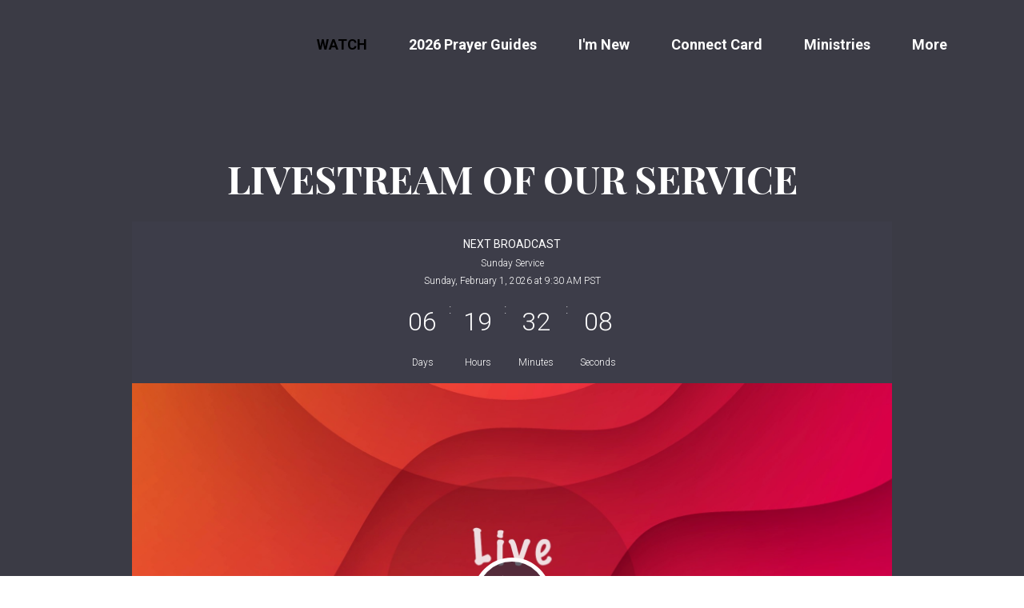

--- FILE ---
content_type: text/html
request_url: https://eastsidefoursquare.org/watch/live
body_size: 28168
content:
<!DOCTYPE html>
<!-- tag: 26.0.62 | ref: bad13ae17 -->
<html>
  <head>
    <meta charset="utf-8">
    
    <title>Eastside | LIVE</title>
<meta name="description" content="Livestream Of Our Service" />
<meta property="og:title" content="Eastside | LIVE" />
<meta property="og:description" content="Livestream Of Our Service" />
<meta property="og:type" content="website" />
<meta property="og:url" content="https://eastsidefoursquare.org/watch/live" />
<meta name="twitter:card" content="summary" />
<meta name="twitter:title" content="Eastside | LIVE" />
<meta name="twitter:description" content="Livestream Of Our Service" />
    <meta name="viewport" content="width=device-width, initial-scale=1.0, maximum-scale=1.0, user-scalable=no" />

    <link rel="shortcut icon" type="image/x-icon" href="/zero.ico">

    <link rel="stylesheet" media="all" href="https://cdn.cloversites.com/production/websites/application-2bcce868e9ecfb6e823536cc735d148692d206c63f81a06c7f037be829b462a9.css" data_turbolinks_track="true" debug="false" />


    <link rel="stylesheet" media="all" href="https://cdn.cloversites.com/production/websites/designs/dusk/base-59a80be88d7fe7dc35bc709a4e71b1908b6d5d3ef0bcb1b3ed84a8509ab63a54.css" debug="false" />

    <script src="https://cdn.cloversites.com/production/websites/application-73c579df8ac31110f0b4fce5da584fa873208a32a374563cc27afe33fca3c7fc.js" class="clover" data_turbolinks_track="true" debug="false"></script>
    <script src="https://cdn.cloversites.com/production/websites/designs/dusk/base-ae8948f5e23c447398a0e96992fcb396c6936d1bd5213c83a88a0134815f6158.js" debug="false" data-turbolinks-track="true" class="clover"></script>


    <script>
//<![CDATA[

      var __REACT_ON_RAILS_EVENT_HANDLERS_RAN_ONCE__ = true

//]]>
</script>
    



      <link rel="stylesheet" media="screen" href="https://fonts.googleapis.com/css?family=Roboto:500,300,500italic,300italic&amp;subset=latin,latin-ext" class="clover" />
      <link rel="stylesheet" media="screen" href="https://assets.cloversites.com/fonts/picker/playfairdisplay/playfairdisplaysc.css" class="clover" />
      <link rel="stylesheet" media="screen" href="https://fonts.googleapis.com/css?family=Roboto:400italic,700italic,700,400&amp;subset=latin,latin-ext" class="clover" />

      <style id="color-css">:root{--subpalette1-bg:#3b3b45;--subpalette1-accent:#000;--subpalette1-accent-contrast:#fff;--subpalette1-text:#fff;--subpalette1-header:#fff;--subpalette1-sub-header:#000;--subpalette1-link:#000;--subpalette1-btn-bg:#000;--subpalette1-btn-text:#fff;--subpalette1-gal-btn:#000;--subpalette1-gal-btn-active:#fff;--subpalette1-input-text:#fff;--subpalette1-input-border:#4f4f58;--subpalette1-fore-bg:#fff;--subpalette1-fore-text:#3b3b45;--subpalette1-fore-btn-bg:#000;--subpalette1-fore-btn-text:#fff;--subpalette1-aft-bg:#fff;--subpalette1-aft-text:#3b3b45;--subpalette1-aft-header:#3b3b45;--subpalette1-select-bg:#fff;--subpalette1-select-text:#3b3b45;--subpalette1-select-menu-bg:#000;--subpalette1-select-menu-text:#fff;--subpalette1-select-menu-option-focus:#0d0d0d;--subpalette1-select-menu-option-chosen:#000;--subpalette1-event-sidebar-fore-bg:#fff;--subpalette1-event-sidebar-fore-text:#3b3b45;--subpalette1-event-sidebar-border:#ceced1;--subpalette1-event-sidebar-header-bg:#e2e2e3;--subpalette1-event-sidebar-header-text:#3b3b45;--subpalette1-event-sidebar-header-border:#9d9da2;--subpalette1-cal-fore-bg:#fff;--subpalette1-cal-fore-text:#3b3b45;--subpalette1-cal-current-day-bg:#bfbfbf;--subpalette1-cal-current-day-text:#3b3b45;--subpalette1-cal-current-day-title-text:#000;--subpalette1-cal-other-month:#ebebec;--subpalette1-cal-border:#ceced1;--subpalette1-cal-header-bg:#e2e2e3;--subpalette1-cal-header-text:#3b3b45;--subpalette1-cal-header-border:#9d9da2;--subpalette1-cal-control:#6c6c74;--subpalette2-bg:#fff;--subpalette2-accent:#000;--subpalette2-accent-contrast:#fff;--subpalette2-text:#3b3b45;--subpalette2-header:#3b3b45;--subpalette2-sub-header:#000;--subpalette2-link:#000;--subpalette2-btn-bg:#3b3b45;--subpalette2-btn-text:#fff;--subpalette2-gal-btn:#000;--subpalette2-gal-btn-active:#fff;--subpalette2-input-text:#2a2a2a;--subpalette2-input-border:#ebebec;--subpalette2-fore-bg:#3b3b45;--subpalette2-fore-text:#fff;--subpalette2-fore-btn-bg:#000;--subpalette2-fore-btn-text:#fff;--subpalette2-aft-bg:#3b3b45;--subpalette2-aft-text:#fff;--subpalette2-aft-header:#fff;--subpalette2-select-bg:#3b3b45;--subpalette2-select-text:#fff;--subpalette2-select-menu-bg:#000;--subpalette2-select-menu-text:#fff;--subpalette2-select-menu-option-focus:#0d0d0d;--subpalette2-select-menu-option-chosen:#000;--subpalette2-event-sidebar-fore-bg:#3b3b45;--subpalette2-event-sidebar-fore-text:#fff;--subpalette2-event-sidebar-border:#6c6c74;--subpalette2-event-sidebar-header-bg:#585861;--subpalette2-event-sidebar-header-text:#fff;--subpalette2-event-sidebar-header-border:#9d9da2;--subpalette2-cal-fore-bg:#3b3b45;--subpalette2-cal-fore-text:#fff;--subpalette2-cal-current-day-bg:#2c2c34;--subpalette2-cal-current-day-text:#fff;--subpalette2-cal-current-day-title-text:#000;--subpalette2-cal-other-month:#4f4f58;--subpalette2-cal-border:#6c6c74;--subpalette2-cal-header-bg:#585861;--subpalette2-cal-header-text:#fff;--subpalette2-cal-header-border:#9d9da2;--subpalette2-cal-control:#ceced1;--subpalette3-bg:#000;--subpalette3-accent:#3b3b45;--subpalette3-accent-contrast:#fff;--subpalette3-text:#fff;--subpalette3-header:#fff;--subpalette3-sub-header:#3b3b45;--subpalette3-link:#3b3b45;--subpalette3-btn-bg:#3b3b45;--subpalette3-btn-text:#fff;--subpalette3-gal-btn:#3b3b45;--subpalette3-gal-btn-active:#fff;--subpalette3-input-text:#2a2a2a;--subpalette3-input-border:gray;--subpalette3-fore-bg:#fff;--subpalette3-fore-text:#3b3b45;--subpalette3-fore-btn-bg:#3b3b45;--subpalette3-fore-btn-text:#fff;--subpalette3-aft-bg:#fff;--subpalette3-aft-text:#3b3b45;--subpalette3-aft-header:#3b3b45;--subpalette3-select-bg:#fff;--subpalette3-select-text:#3b3b45;--subpalette3-select-menu-bg:#3b3b45;--subpalette3-select-menu-text:#fff;--subpalette3-select-menu-option-focus:#474753;--subpalette3-select-menu-option-chosen:#2f2f37;--subpalette3-event-sidebar-fore-bg:#fff;--subpalette3-event-sidebar-fore-text:#3b3b45;--subpalette3-event-sidebar-border:#bfbfbf;--subpalette3-event-sidebar-header-bg:#d9d9d9;--subpalette3-event-sidebar-header-text:#3b3b45;--subpalette3-event-sidebar-header-border:gray;--subpalette3-cal-fore-bg:#fff;--subpalette3-cal-fore-text:#3b3b45;--subpalette3-cal-current-day-bg:#ceced1;--subpalette3-cal-current-day-text:#3b3b45;--subpalette3-cal-current-day-title-text:#3b3b45;--subpalette3-cal-other-month:#e6e6e6;--subpalette3-cal-border:#bfbfbf;--subpalette3-cal-header-bg:#d9d9d9;--subpalette3-cal-header-text:#3b3b45;--subpalette3-cal-header-border:gray;--subpalette3-cal-control:#6c6c74;--subpalette4-bg:#d3c5ae;--subpalette4-accent:#48a1a4;--subpalette4-accent-contrast:#fff;--subpalette4-text:#3b3b45;--subpalette4-header:#3b3b45;--subpalette4-sub-header:#48a1a4;--subpalette4-link:#48a1a4;--subpalette4-btn-bg:#48a1a4;--subpalette4-btn-text:#fff;--subpalette4-gal-btn:#48a1a4;--subpalette4-gal-btn-active:#fff;--subpalette4-input-text:#2a2a2a;--subpalette4-input-border:#c4b7a4;--subpalette4-fore-bg:#3b3b45;--subpalette4-fore-text:#d3c5ae;--subpalette4-fore-btn-bg:#48a1a4;--subpalette4-fore-btn-text:#fff;--subpalette4-aft-bg:#3b3b45;--subpalette4-aft-text:#d3c5ae;--subpalette4-aft-header:#d3c5ae;--subpalette4-select-bg:#3b3b45;--subpalette4-select-text:#d3c5ae;--subpalette4-select-menu-bg:#48a1a4;--subpalette4-select-menu-text:#fff;--subpalette4-select-menu-option-focus:#52b0b3;--subpalette4-select-menu-option-chosen:#409092;--subpalette4-event-sidebar-fore-bg:#3b3b45;--subpalette4-event-sidebar-fore-text:#d3c5ae;--subpalette4-event-sidebar-border:#615e5f;--subpalette4-event-sidebar-header-bg:#525055;--subpalette4-event-sidebar-header-text:#d3c5ae;--subpalette4-event-sidebar-header-border:#87807a;--subpalette4-cal-fore-bg:#3b3b45;--subpalette4-cal-fore-text:#d3c5ae;--subpalette4-cal-current-day-bg:#3e555d;--subpalette4-cal-current-day-text:#d3c5ae;--subpalette4-cal-current-day-title-text:#48a1a4;--subpalette4-cal-other-month:#4a4950;--subpalette4-cal-border:#615e5f;--subpalette4-cal-header-bg:#525055;--subpalette4-cal-header-text:#d3c5ae;--subpalette4-cal-header-border:#87807a;--subpalette4-cal-control:#ada394;--nav-subpalette-bg:#fff;--nav-subpalette-nav-bg:#3b3b45;--nav-subpalette-sub-bg:#fff;--nav-subpalette-nav-text:#fff;--nav-subpalette-sub-text:#3b3b45;--nav-subpalette-nav-acc:#000;--nav-subpalette-sub-acc:#000}.palette .site-section.header .main-navigation{background-color:#3b3b45}.palette .site-section.header .main-navigation a,.palette .site-section.header .main-navigation button{color:#fff}.palette .site-section.header .main-navigation a:focus,.palette .site-section.header .main-navigation a:hover,.palette .site-section.header .main-navigation button:focus,.palette .site-section.header .main-navigation button:hover{color:#000}.palette .site-section.header .main-navigation li.selected>a{color:#000}.palette .site-section.header .main-navigation>ul>li.has-sub:hover>a::after,.palette .site-section.header .main-navigation>ul>li.has-sub>a:focus::after,.palette .site-section.header .main-navigation>ul>li.has-sub.keep-open>a::after,.palette .site-section.header .main-navigation .show-more .more::after{border-bottom-color:#fff}.palette .site-section.header .main-navigation>ul>li>ul{background-color:#fff;box-shadow:0 0 10px rgba(0,0,0,0.5)}.palette .site-section.header .main-navigation>ul>li>ul a{color:#3b3b45}.palette .site-section.header .main-navigation>ul>li>ul a:focus,.palette .site-section.header .main-navigation>ul>li>ul a:hover{color:#000}.palette .site-section.header .main-navigation>ul>li>ul li.selected a{color:#000}.palette.mobile-nav-background #main-content.noscroll:before{background-color:#fff}.palette #mobile-nav-button-container{box-shadow:0 0 3px rgba(0,0,0,0.2)}.palette .show-mobile-nav #mobile-nav-button-container{box-shadow:none}.palette #mobile-navigation .main-navigation,.palette #mobile-nav-button-container{background-color:#3b3b45;color:#fff}.palette #mobile-nav-button .mobile-nav-icon span{background-color:#fff}.palette #mobile-navigation:before{box-shadow:0 20px 15px -15px #3b3b45 inset}.palette #mobile-navigation:after{box-shadow:0 -20px 15px -15px #3b3b45 inset}.palette #mobile-navigation li,.palette #mobile-navigation .cover-up{background-color:#3b3b45}.palette #mobile-navigation a{color:#fff}.palette #mobile-navigation .main-navigation>ul>li>a span::before{border-bottom-color:#fff}.palette #mobile-navigation .main-navigation>ul>li.selected>a{color:#000}.palette #mobile-navigation .sub-navigation{background-color:#fff}.palette #mobile-navigation .sub-navigation li{background-color:#fff}.palette #mobile-navigation .sub-navigation a{color:#3b3b45}.palette #mobile-navigation .sub-navigation li.selected a{color:#000}.palette #mobile-navigation .sub-navigation .sub-nav-main:after{border-bottom-color:#ceced1}.palette #mobile-navigation .sub-navigation:before{border-top-color:#3b3b45}.palette.mobile-nav-background #mobile-navigation{box-shadow:0 0 0 1000px #fff}.palette .site-section.subpalette1{background-color:#3b3b45;color:#fff}.palette .site-section.subpalette1 .bg-helper .bg-opacity{background-color:#3b3b45}.palette .site-section.subpalette1.bg-fade.bg-fade-down .bg-helper:after{background-color:transparent;background-image:-webkit-linear-gradient(top, rgba(59,59,69,0) 3%,#3b3b45 97%);background-image:linear-gradient(to bottom, rgba(59,59,69,0) 3%,#3b3b45 97%)}.palette .site-section.subpalette1.bg-fade.bg-fade-up .bg-helper:after{background-color:transparent;background-image:-webkit-linear-gradient(top, #3b3b45 3%,rgba(59,59,69,0) 97%);background-image:linear-gradient(to bottom, #3b3b45 3%,rgba(59,59,69,0) 97%)}.palette .site-section.subpalette1.bg-fade.bg-fade-right .bg-helper:after{background-color:transparent;background-image:-webkit-linear-gradient(top, rgba(59,59,69,0) 3%,#3b3b45 97%);background-image:linear-gradient(to right, rgba(59,59,69,0) 3%,#3b3b45 97%)}.palette .site-section.subpalette1.bg-fade.bg-fade-left .bg-helper:after{background-color:transparent;background-image:-webkit-linear-gradient(top, #3b3b45 3%,rgba(59,59,69,0) 97%);background-image:linear-gradient(to right, #3b3b45 3%,rgba(59,59,69,0) 97%)}.palette .site-section.subpalette1.list-layout .list-item .group-0::before{background:rgba(255,255,255,0.5)}.palette .site-section.subpalette1.list-layout .photo-content{border-color:rgba(255,255,255,0.5)}.palette .site-section.subpalette1 hr{background-color:#4f4f58}.palette .site-section.subpalette1 header.title-text{color:#fff;border-bottom-color:#000}.palette .site-section.subpalette1 header.secondary-title{color:#000}.palette .site-section.subpalette1 .group{border-color:#000}.palette .site-section.subpalette1 a{color:#000}.palette .site-section.subpalette1 a:focus,.palette .site-section.subpalette1 a:hover{color:#000}.palette .site-section.subpalette1 a .socialIconSymbol{color:#fff}.palette .site-section.subpalette1 a:focus .socialIconSymbol,.palette .site-section.subpalette1 a:hover .socialIconSymbol{color:#000}.palette .site-section.subpalette1 .slick-prev,.palette .site-section.subpalette1 .slick-next{color:#fff}.palette .site-section.subpalette1 .slick-dots button::before{background-color:#000}.palette .site-section.subpalette1 .slick-dots .slick-active button::before{background-color:#fff}.palette .site-section.subpalette1.list.grid-layout .list-item header.text-content{color:#FFF}.palette .site-section.subpalette1 #clover-icon{fill:#fff}.palette .site-section.subpalette1 .sites-button{background-color:#000;color:#fff}.palette .site-section.subpalette1 .sites-button:focus:not(:disabled),.palette .site-section.subpalette1 .sites-button:hover:not(:disabled){background:#202020;color:#fff}.palette .site-section.subpalette1 a:focus .sites-button:not(:disabled),.palette .site-section.subpalette1 a:hover .sites-button:not(:disabled){background:#202020;color:#fff}.palette .site-section.subpalette1.text.middle-media .bg-eclipse{background-color:#3b3b45}.palette .site-section.subpalette1.text.middle-media .text-content-container{background-color:#fff;color:#3b3b45}.palette .site-section.subpalette1.text.middle-media .text-content-container .sites-button{background-color:#000;color:#fff}.palette .site-section.subpalette1.text.middle-media .text-content-container .sites-button:focus:not(:disabled),.palette .site-section.subpalette1.text.middle-media .text-content-container .sites-button:hover:not(:disabled){background:#202020;color:#fff}.palette .site-section.subpalette1.text.three-horizontal-text .group-1,.palette .site-section.subpalette1.text.three-horizontal-text .group-2,.palette .site-section.subpalette1.text.three-horizontal-text .group-3{background-color:#fff;color:#3b3b45}.palette .site-section.subpalette1.text.three-horizontal-text .group-1 header,.palette .site-section.subpalette1.text.three-horizontal-text .group-2 header,.palette .site-section.subpalette1.text.three-horizontal-text .group-3 header{color:#3b3b45}.palette .site-section.subpalette1.gallery:not(.events) .slick>button{background-color:rgba(0,0,0,0.5)}.palette .site-section.subpalette1 a.event-info-container{color:inherit}.palette .site-section.subpalette1 .event-tile-item .event-info-container .event-info-icon,.palette .site-section.subpalette1 .event-sidebar .event-info-icon{color:#000}.palette .site-section.subpalette1 .event-list-item .event-info-time-location-table{opacity:.5}.palette .site-section.subpalette1 .event-calendar-previous-month,.palette .site-section.subpalette1 .event-calendar-next-month{background-color:#fff;color:#ceced1}.palette .site-section.subpalette1 .event-calendar-current-weekday{color:#000}.palette .site-section.subpalette1 .fc-body{background-color:#fff}.palette .site-section.subpalette1 .fc-body,.palette .site-section.subpalette1 .fc-body a{color:#3b3b45}.palette .site-section.subpalette1 .fc-event{background-color:transparent}.palette .site-section.subpalette1 .fc th,.palette .site-section.subpalette1 .fc td,.palette .site-section.subpalette1 .fc thead,.palette .site-section.subpalette1 .fc tbody,.palette .site-section.subpalette1 .fc .fc-divider,.palette .site-section.subpalette1 .fc .fc-row,.palette .site-section.subpalette1 .fc .fc-content,.palette .site-section.subpalette1 .fc .fc-popover,.palette .site-section.subpalette1 .fc .fc-list-view,.palette .site-section.subpalette1 .fc .fc-list-heading td{border-color:#ceced1}.palette .site-section.subpalette1 .fc .fc-row .fc-content-skeleton table,.palette .site-section.subpalette1 .fc .fc-row .fc-content-skeleton td{border-color:transparent}.palette .site-section.subpalette1 .fc .fc-row .fc-helper-skeleton td{border-color:transparent}.palette .site-section.subpalette1 .event-calendar-day-event:not(.event-calendar-day-event-long){color:#3b3b45}.palette .site-section.subpalette1 .event-calendar-day-event:not(.event-calendar-day-event-long) .event-calendar-current-day-event-name{color:#000}.palette .site-section.subpalette1 .fc-day.event-calendar-current-day{background-color:#bfbfbf}.palette .site-section.subpalette1 .fc-day-top.event-calendar-current-day,.palette .site-section.subpalette1 .fc-day.event-calendar-current-day,.palette .site-section.subpalette1 .fc-event.event-calendar-current-day{color:#3b3b45}.palette .site-section.subpalette1 .event-calendar-day-event-long{background-color:#000;color:#fff !important}.palette .site-section.subpalette1 .fc-widget-content.fc-other-month{background:#ebebec}@media all and (max-width: 768px){.palette .site-section.subpalette1 .fc-day-number.fc-has-events::after{background-color:#3b3b45}.palette .site-section.subpalette1 .event-calendar-current-day .fc-day-number.fc-has-events::after{background-color:#000}}.palette .site-section.subpalette1 .event-sidebar{border-color:#ceced1;background-color:#fff;color:#3b3b45}.palette .site-section.subpalette1 .event-sidebar-header{background-color:#e2e2e3;border-color:#9d9da2;color:#3b3b45}.palette .site-section.subpalette1 .event-sidebar-body{color:#3b3b45}.palette .site-section.subpalette1 .event-calendar-sidebar{border-color:#ceced1;background-color:#fff;color:#3b3b45}.palette .site-section.subpalette1 .event-calendar-sidebar-header{background-color:#e2e2e3;border-color:#9d9da2;color:#3b3b45}.palette .site-section.subpalette1 .event-calendar-sidebar-body{color:#3b3b45}.palette .site-section.subpalette1 .event-calendar-sidebar-navigation-arrow{color:#6c6c74}.palette .site-section.subpalette1 .event-calendar-sidebar-current-date-icon{color:#000}.palette .site-section.subpalette1 .event-calendar-sidebar-body-item{border-color:#ceced1}.palette .site-section.subpalette1 .event-calendar-sidebar-body-item,.palette .site-section.subpalette1 .event-calendar-sidebar-body-item:focus,.palette .site-section.subpalette1 .event-calendar-sidebar-body-item:hover{color:#3b3b45}@media all and (min-width: 769px){.palette .site-section.subpalette1 .event-list-item .event-info-container:focus,.palette .site-section.subpalette1 .event-list-item .event-info-container:hover,.palette .site-section.subpalette1 .event-tile-item .event-info-container:focus,.palette .site-section.subpalette1 .event-tile-item .event-info-container:hover,.palette .site-section.subpalette1 .event-calendar-sidebar-body-item:focus,.palette .site-section.subpalette1 .event-calendar-sidebar-body-item:hover{background-color:#000;color:#fff}.palette .site-section.subpalette1 .event-list-item .event-info-container:focus .event-info-icon,.palette .site-section.subpalette1 .event-list-item .event-info-container:hover .event-info-icon,.palette .site-section.subpalette1 .event-tile-item .event-info-container:focus .event-info-icon,.palette .site-section.subpalette1 .event-tile-item .event-info-container:hover .event-info-icon,.palette .site-section.subpalette1 .event-calendar-sidebar-body-item:focus .event-info-icon,.palette .site-section.subpalette1 .event-calendar-sidebar-body-item:hover .event-info-icon{color:inherit}}.palette .site-section.subpalette1 .event-list-item .event-info-details-button{color:#9d9da2;background-color:#3b3b45}.palette .site-section.subpalette1.event-details header.text-content::after{border-top-color:#000}.palette .site-section.subpalette1.event-details.full-text .tag{color:#000}.palette .site-section.subpalette1.livestream .next_live_stream_title,.palette .site-section.subpalette1.livestream .live_stream_title,.palette .site-section.subpalette1.livestream .desc div{color:#fff !important}.palette .site-section.subpalette1 .sites-PrayerList__PostDate{opacity:.6}.palette .site-section.subpalette1 .sites-PrayerList__ContactInfoButton{color:currentColor}.palette .site-section.subpalette1 .sites-PrayerList__ContactInfoButton svg{fill:currentColor}.palette .site-section.subpalette1 .sites-PrayerList__Acknowledge svg{fill:#fff}.palette .site-section.subpalette1.tabs .tabs-ribbon{background-color:#000}.palette .site-section.subpalette1.tabs .tab-title{background-color:#000;color:#fff}.palette .site-section.subpalette1.tabs .tab-title:focus:not(:disabled),.palette .site-section.subpalette1.tabs .tab-title:hover:not(:disabled){background:#202020;color:#fff}.palette .site-section.subpalette1.tabs .tab-title[aria-selected="true"]{background:#202020;color:#fff}.palette .site-section.subpalette1.accordion .accordion-title{background-color:#000;color:#fff}.palette .site-section.subpalette1.media .media-attachment-popup{background-color:#23232a;box-shadow:0 0 50px rgba(0,0,0,0.1)}.palette .site-section.subpalette1.media .media-attachment-popup:before{border-top-color:#23232a}.palette .site-section.subpalette1.media .media-attachment-popup li{border-color:#bbbbc4}.palette .site-section.subpalette1.media .media-attachment-popup a{color:#fff}.palette .site-section.subpalette1.media .media-attachment-popup a:focus,.palette .site-section.subpalette1.media .media-attachment-popup a:hover{color:#fff}.palette .site-section.subpalette1.media .plyr--audio .plyr__controls,.palette .site-section.subpalette1.media .plyr--audio .plyr__control{background-color:#3b3b45;color:#fff}.palette .site-section.subpalette1.media .plyr--audio .plyr__menu__container{background-color:#3b3b45}.palette .site-section.subpalette1.media .plyr--audio .plyr__menu__container::after{border-top-color:rgba(59,59,69,0.9)}.palette .site-section.subpalette1.media .plyr--audio .plyr__menu__container .plyr__control--forward::after{border-left-color:rgba(255,255,255,0.8)}.palette .site-section.subpalette1.media:not(.has-background) .media-player-subsection{background-color:#fff;color:#3b3b45}.palette .site-section.subpalette1.media:not(.has-background) .media-player-subsection .subsection-content>header{color:#3b3b45}.palette .site-section.subpalette1.media .plyr--audio .plyr__controls,.palette .site-section.subpalette1.media .plyr--audio .plyr__controls>.plyr__control,.palette .site-section.subpalette1.media .plyr--audio .plyr__controls>*>.plyr__control{background-color:#4f4f58}.palette .site-section.subpalette1.media .media-player-body{background-color:#3b3b45;color:#fff}.palette .site-section.subpalette1.media .media-player-body header{color:#fff}.palette .site-section.subpalette1.media .media-player-body .media-footer button,.palette .site-section.subpalette1.media .media-player-body .media-footer .download-button{background-color:#000;color:#fff}.palette .site-section.subpalette1.media .media-player-body .media-footer button:focus:not(:disabled),.palette .site-section.subpalette1.media .media-player-body .media-footer button:hover:not(:disabled),.palette .site-section.subpalette1.media .media-player-body .media-footer .download-button:focus:not(:disabled),.palette .site-section.subpalette1.media .media-player-body .media-footer .download-button:hover:not(:disabled){background:#202020;color:#fff}.palette .site-section.subpalette1.media .media-contents .show-more{color:#000}.palette .site-section.subpalette1.media .media-meta-data{background-color:#4f4f58}.palette .site-section.subpalette1.media .media-list .selected header,.palette .site-section.subpalette1.media .media-list .media-card:focus header,.palette .site-section.subpalette1.media .media-list .media-card:hover header{color:#000}.palette .site-section.subpalette1.media .media-list li{border-color:#1f1f24}.palette .site-section.subpalette1.media .pagination li.active a{color:#fff}.palette .site-section.subpalette1.media .pagination li.active a::before{background-color:#000}.palette .site-section.subpalette1.media .Select-control,.palette .site-section.subpalette1.media .Select-value-label,.palette .site-section.subpalette1.media .Select.has-value.Select--single>.Select-control .Select-value .Select-value-label,.palette .site-section.subpalette1.media .Select-clear-zone,.palette .site-section.subpalette1.media .ss__control{color:#3b3b45}.palette .site-section.subpalette1.media .Select-control,.palette .site-section.subpalette1.media .ss__control{background-color:#fff}.palette .site-section.subpalette1.media .Select-placeholder,.palette .site-section.subpalette1.media .ss__placeholder{color:rgba(59,59,69,0.5)}.palette .site-section.subpalette1.media .Select-menu,.palette .site-section.subpalette1.media .ss__menu,.palette .site-section.subpalette1.media .slot-category-dropdown{background-color:#000}.palette .site-section.subpalette1.media .Select-option,.palette .site-section.subpalette1.media .Select-noresults,.palette .site-section.subpalette1.media .ss__option,.palette .site-section.subpalette1.media .ss__menu-notice,.palette .site-section.subpalette1.media .slot-category-dropdown>span{color:#fff}.palette .site-section.subpalette1.media .Select-option{background-color:transparent}.palette .site-section.subpalette1.media .Select-option.is-selected,.palette .site-section.subpalette1.media .Select-option.is-focused,.palette .site-section.subpalette1.media .ss__option--is-selected,.palette .site-section.subpalette1.media .ss__option--is-focused,.palette .site-section.subpalette1.media .slot-category-dropdown>span:hover,.palette .site-section.subpalette1.media .slot-category-dropdown>span.active{background-color:#0d0d0d}.palette .site-section.subpalette1.form .section-header i{color:#000;transition:color .2s}.palette .site-section.subpalette1.form .section-header i:focus,.palette .site-section.subpalette1.form .section-header i:hover{color:#000}.palette .site-section.subpalette1.form .modal .modal-dialog .modal-dialog,.palette .site-section.subpalette1.form .modal-backdrop{background-color:#3b3b45}.palette .site-section.subpalette1.form .modal .modal-dialog{color:#fff}.palette .site-section.subpalette1.form .nav-tabs>li>a{color:inherit}.palette .site-section.subpalette1.form .nav-tabs>li>a:focus,.palette .site-section.subpalette1.form .nav-tabs>li>a:hover{color:inherit}.palette .site-section.subpalette1.form .nav-tabs>li:not(.active)>a{opacity:.5}.palette .site-section.subpalette1.form .nav-tabs>li.active>a{border-bottom-color:#000}.palette .site-section.subpalette1.form .form-tabs .no-active-tab .nav-tabs>li.active>a{opacity:.5;border-bottom-color:transparent}.palette .site-section.subpalette1.form .intl-tel-input .country-list{color:#525252}.palette .site-section.subpalette1.form .draggable-file-upload button{color:#000}.palette .site-section.subpalette1.form .draggable-file-upload button:focus,.palette .site-section.subpalette1.form .draggable-file-upload button:hover{color:#000}.palette .site-section.subpalette1.form .file-progress-bar{background-color:rgba(255,255,255,0.25)}.palette .site-section.subpalette1.form .file-progress{background-color:#000}.palette .site-section.subpalette1.form .modal .modal-dialog .modal-btn:not(.sites-button),.palette .site-section.subpalette1.form .login-actions .btn:not(.sites-button),.palette .site-section.subpalette1.form .btn.mb-action:not(.sites-button),.palette .site-section.subpalette1.form .btn-action .btn:not(.sites-button),.palette .site-section.subpalette1.form .clear-selection{color:#000}.palette .site-section.subpalette1.form .modal .modal-dialog .modal-btn:not(.sites-button):focus,.palette .site-section.subpalette1.form .modal .modal-dialog .modal-btn:not(.sites-button):hover,.palette .site-section.subpalette1.form .login-actions .btn:not(.sites-button):focus,.palette .site-section.subpalette1.form .login-actions .btn:not(.sites-button):hover,.palette .site-section.subpalette1.form .btn.mb-action:not(.sites-button):focus,.palette .site-section.subpalette1.form .btn.mb-action:not(.sites-button):hover,.palette .site-section.subpalette1.form .btn-action .btn:not(.sites-button):focus,.palette .site-section.subpalette1.form .btn-action .btn:not(.sites-button):hover,.palette .site-section.subpalette1.form .clear-selection:focus,.palette .site-section.subpalette1.form .clear-selection:hover{color:#000}.palette .site-section.subpalette1.form .signup-slot-categories>span.active,.palette .site-section.subpalette1.form .signup-slot-categories .category-selected .more-categories{border-bottom-color:#000}.palette .site-section.subpalette1.form .recurring-selector{border-bottom-color:rgba(79,79,88,0.5)}.palette .site-section.subpalette1.form .recurring-selector>span.active{border-bottom-color:#000}.palette .site-section.subpalette1.form .formbuilder-step .step-index,.palette .site-section.subpalette1.form .formbuilder-step .bottom-vertical-line{background-color:#9d9da2}.palette .site-section.subpalette1.form .formbuilder-step .step-index,.palette .site-section.subpalette1.form .step-dropdown-header .step-index{color:#3b3b45}.palette .site-section.subpalette1.form .panel-group .panel-heading .panel-title>a{background-color:#000;color:#fff}.palette .site-section.subpalette1.form .card-header{background-color:#000;color:#fff}.palette .site-section.subpalette1.form .installments-table .table-header{border-bottom:1px solid #4f4f58}.palette .site-section.subpalette1.form .installments-table .table-row .dropdown-toggle{color:inherit}.palette .site-section.subpalette1.form .installments-table .table-row .dropdown>button:focus,.palette .site-section.subpalette1.form .installments-table .table-row .dropdown>button:hover,.palette .site-section.subpalette1.form .installments-table .table-row .dropdown.show>button{background-color:rgba(255,255,255,0.25)}.palette .site-section.subpalette1.form .k-pager-numbers .k-state-selected{background-color:#000;color:#3b3b45}.palette .site-section.subpalette1.form .login-dropdown .dropdown-menu .dropdown-heading{color:#fff;border-bottom-color:rgba(255,255,255,0.5)}.palette .site-section.subpalette1.form .formbuilder-step.active .step-index,.palette .site-section.subpalette1.form .step-dropdown-header .step-index{background-color:#000}.palette .site-section.subpalette1 .search-select .input-group-btn button{color:inherit}.palette .site-section.subpalette1 .checkbox>.control-label{color:inherit !important;opacity:1 !important}.palette .site-section.subpalette1 .digital-signature-field .click-to-sign,.palette .site-section.subpalette1 .digital-signature-field .sign-style-clicked,.palette .site-section.subpalette1 .digital-signature-field .sigCanvas{border-color:#000;background-color:#fff;color:#000}.palette .site-section.subpalette1 .digital-signature-field .overlay-canvas .fms-pagination-arrow-right,.palette .site-section.subpalette1 .digital-signature-field .overlay-canvas .fms-plus,.palette .site-section.subpalette1 .digital-signature-field .overlay-canvas .fms-cancel{color:#000}.palette .site-section.subpalette1 .iti__arrow{border-top-color:inherit;border-bottom-color:inherit}.palette .site-section.subpalette1 .iti__country-name{color:#525252}.palette .site-section.subpalette1 .has-error .legend,.palette .site-section.subpalette1 .has-error.form-group .control-label,.palette .site-section.subpalette1 .has-error.sites-PrayerForm__SubmissionMessage{color:#fd5b63}.palette .site-section.subpalette1 .has-error.form-group .form-help,.palette .site-section.subpalette1 .has-error.form-group .helper,.palette .site-section.subpalette1 .has-error.checkbox .form-help,.palette .site-section.subpalette1 .has-error.checkbox .helper,.palette .site-section.subpalette1 .has-error.radio .form-help,.palette .site-section.subpalette1 .has-error.radio .helper{color:#fd5b63}.palette .site-section.subpalette1 .group-0,.palette .site-section.subpalette1 .group-1{border-color:#4f4f58}.palette .site-section.subpalette1 .form-group .control-label{color:#fff}.palette .site-section.subpalette1 .pop-over.popover-dropdown{background-color:#fff;color:#3b3b45}.palette .site-section.subpalette1 .pop-over .pop-over-container{background-color:#000;color:#fff}.palette .site-section.subpalette1 .pop-over .pop-over-container .filter-option{transition:color 0.2s, background-color 0.2s}.palette .site-section.subpalette1 .pop-over .pop-over-container .filter-option:hover{color:#fff;background-color:#0d0d0d}.palette .site-section.subpalette1 .pop-over .pop-over-control i{color:#3b3b45;opacity:.5}.palette .site-section.subpalette1 .form-group input,.palette .site-section.subpalette1 .form-group textarea,.palette .site-section.subpalette1 .login-details input,.palette .site-section.subpalette1 .login-details textarea{background-color:#4f4f58}.palette .site-section.subpalette1 .form-group .input-group-addon,.palette .site-section.subpalette1 .form-group input,.palette .site-section.subpalette1 .form-group textarea,.palette .site-section.subpalette1 .login-details .input-group-addon,.palette .site-section.subpalette1 .login-details input,.palette .site-section.subpalette1 .login-details textarea{color:#fff}.palette .site-section.subpalette1 .form-group input::placeholder,.palette .site-section.subpalette1 .form-group textarea::placeholder,.palette .site-section.subpalette1 .login-details input::placeholder,.palette .site-section.subpalette1 .login-details textarea::placeholder{color:rgba(255,255,255,0.75)}.palette .site-section.subpalette1 .form-group .input-calendar .calendar-icon,.palette .site-section.subpalette1 .login-details .input-calendar .calendar-icon{background-color:#4f4f58;color:#000}.palette .site-section.subpalette1 .form-group select,.palette .site-section.subpalette1 .form-group .dropdown-toggle,.palette .site-section.subpalette1 .form-group .ui-select-toggle,.palette .site-section.subpalette1 .login-details select,.palette .site-section.subpalette1 .login-details .dropdown-toggle,.palette .site-section.subpalette1 .login-details .ui-select-toggle{background-color:#fff;color:#3b3b45}.palette .site-section.subpalette1 .form-group .dropdown-container,.palette .site-section.subpalette1 .login-details .dropdown-container{color:#3b3b45}.palette .site-section.subpalette1 .form-group .dropdown-toggle .caret::before,.palette .site-section.subpalette1 .form-group .ui-select-toggle .caret::before,.palette .site-section.subpalette1 .form-group .search-select .input-group-btn i,.palette .site-section.subpalette1 .login-details .dropdown-toggle .caret::before,.palette .site-section.subpalette1 .login-details .ui-select-toggle .caret::before,.palette .site-section.subpalette1 .login-details .search-select .input-group-btn i{color:#3b3b45;opacity:.5}.palette .site-section.subpalette1 .form-group .dropdown-menu,.palette .site-section.subpalette1 .login-details .dropdown-menu{background-color:#000}.palette .site-section.subpalette1 .form-group .dropdown-menu>li>a,.palette .site-section.subpalette1 .form-group .dropdown-menu>li>a:focus,.palette .site-section.subpalette1 .form-group .dropdown-menu>li>a:hover,.palette .site-section.subpalette1 .login-details .dropdown-menu>li>a,.palette .site-section.subpalette1 .login-details .dropdown-menu>li>a:focus,.palette .site-section.subpalette1 .login-details .dropdown-menu>li>a:hover{color:#fff}.palette .site-section.subpalette1 .form-group .dropdown-menu>li>a:focus,.palette .site-section.subpalette1 .form-group .dropdown-menu>li>a:hover,.palette .site-section.subpalette1 .login-details .dropdown-menu>li>a:focus,.palette .site-section.subpalette1 .login-details .dropdown-menu>li>a:hover{background-color:#0d0d0d}.palette .site-section.subpalette1 .form-group .ui-select-choices,.palette .site-section.subpalette1 .login-details .ui-select-choices{background-color:#000}.palette .site-section.subpalette1 .form-group .ui-select-choices-row,.palette .site-section.subpalette1 .form-group .ui-select-choices-row:focus,.palette .site-section.subpalette1 .form-group .ui-select-choices-row:hover,.palette .site-section.subpalette1 .login-details .ui-select-choices-row,.palette .site-section.subpalette1 .login-details .ui-select-choices-row:focus,.palette .site-section.subpalette1 .login-details .ui-select-choices-row:hover{color:#fff}.palette .site-section.subpalette1 .form-group .ui-select-choices-row:focus,.palette .site-section.subpalette1 .form-group .ui-select-choices-row:hover,.palette .site-section.subpalette1 .login-details .ui-select-choices-row:focus,.palette .site-section.subpalette1 .login-details .ui-select-choices-row:hover{background-color:#0d0d0d}.palette .site-section.subpalette1 .form-group .ui-select-choices-row.active,.palette .site-section.subpalette1 .login-details .ui-select-choices-row.active{background-color:#000;color:#fff}.palette .site-section.subpalette1 .sites-input{background-color:#4f4f58;color:#fff}.palette .site-section.subpalette1 .checkbox .helper,.palette .site-section.subpalette1 .radio .helper{background-color:#4f4f58}.palette .site-section.subpalette1 .checkbox .helper::before{color:#000}.palette .site-section.subpalette1 .radio .helper::before{background-color:#000}.palette .site-section.subpalette1 .radio-btn{background-color:#fff;color:#3b3b45}.palette .site-section.subpalette1 .radio-btn .input-group-radio,.palette .site-section.subpalette1 .radio-btn .item-amount{background-color:#4f4f58;color:#fff}.palette .site-section.subpalette1 .radio-btn.item-selected .input-group-radio,.palette .site-section.subpalette1 .radio-btn.item-selected .item-amount{background-color:#000;color:#fff}.palette .site-section.subpalette1 .slots .slot{background-color:#4f4f58;color:#fff}.palette .site-section.subpalette1 .slots .slot.active{background-color:#000;color:#fff}.palette .site-section.subpalette1 .setup-partial-payment .partial-type-picker{background-color:#4f4f58}.palette .site-section.subpalette1 .setup-partial-payment .partial-type-picker span{color:#fff}.palette .site-section.subpalette1 .setup-partial-payment .partial-type-picker span.active{background-color:#000;color:#fff}.palette .site-section.subpalette1 .payment-methods .choose-payment-method .payment-method .btn{border-color:#4f4f58;color:#fff}.palette .site-section.subpalette1 .payment-methods .choose-payment-method .payment-method .btn.active{border-color:#000}.palette .site-section.subpalette1 .Select-control,.palette .site-section.subpalette1 .Select-value-label,.palette .site-section.subpalette1 .Select.has-value.Select--single>.Select-control .Select-value .Select-value-label,.palette .site-section.subpalette1 .Select-clear-zone,.palette .site-section.subpalette1 .ss__control{color:#3b3b45}.palette .site-section.subpalette1 .Select-control,.palette .site-section.subpalette1 .ss__control{background-color:#fff}.palette .site-section.subpalette1 .Select-placeholder,.palette .site-section.subpalette1 .ss__placeholder{color:rgba(59,59,69,0.5)}.palette .site-section.subpalette1 .Select-menu,.palette .site-section.subpalette1 .ss__menu,.palette .site-section.subpalette1 .slot-category-dropdown{background-color:#000}.palette .site-section.subpalette1 .Select-option,.palette .site-section.subpalette1 .Select-noresults,.palette .site-section.subpalette1 .ss__option,.palette .site-section.subpalette1 .ss__menu-notice,.palette .site-section.subpalette1 .slot-category-dropdown>span{color:#fff}.palette .site-section.subpalette1 .Select-option{background-color:transparent}.palette .site-section.subpalette1 .Select-option.is-selected,.palette .site-section.subpalette1 .Select-option.is-focused,.palette .site-section.subpalette1 .ss__option--is-selected,.palette .site-section.subpalette1 .ss__option--is-focused,.palette .site-section.subpalette1 .slot-category-dropdown>span:hover,.palette .site-section.subpalette1 .slot-category-dropdown>span.active{background-color:#0d0d0d}.palette .site-section.subpalette1 .pagination li a{color:#fff}.palette .site-section.subpalette1 .pagination li.active a{color:#fff}.palette .site-section.subpalette1 .pagination li.active a::before{background-color:#000}.palette .site-alerts.subpalette1 .site-alert{background-color:#000;color:#fff}.palette .site-alerts.subpalette1 .site-alert .site-alert-dismiss{color:#fff}.palette .site-alerts.subpalette1 .sites-button{background-color:#000;color:#fff}.palette .site-alerts.subpalette1 .sites-button:focus:not(:disabled),.palette .site-alerts.subpalette1 .sites-button:hover:not(:disabled){background:#202020;color:#fff}.palette .site-alerts.subpalette1 a:focus .sites-button:not(:disabled),.palette .site-alerts.subpalette1 a:hover .sites-button:not(:disabled){background:#202020;color:#fff}.palette .site-section.subpalette2{background-color:#fff;color:#3b3b45}.palette .site-section.subpalette2 .bg-helper .bg-opacity{background-color:#fff}.palette .site-section.subpalette2.bg-fade.bg-fade-down .bg-helper:after{background-color:transparent;background-image:-webkit-linear-gradient(top, rgba(255,255,255,0) 3%,#fff 97%);background-image:linear-gradient(to bottom, rgba(255,255,255,0) 3%,#fff 97%)}.palette .site-section.subpalette2.bg-fade.bg-fade-up .bg-helper:after{background-color:transparent;background-image:-webkit-linear-gradient(top, #fff 3%,rgba(255,255,255,0) 97%);background-image:linear-gradient(to bottom, #fff 3%,rgba(255,255,255,0) 97%)}.palette .site-section.subpalette2.bg-fade.bg-fade-right .bg-helper:after{background-color:transparent;background-image:-webkit-linear-gradient(top, rgba(255,255,255,0) 3%,#fff 97%);background-image:linear-gradient(to right, rgba(255,255,255,0) 3%,#fff 97%)}.palette .site-section.subpalette2.bg-fade.bg-fade-left .bg-helper:after{background-color:transparent;background-image:-webkit-linear-gradient(top, #fff 3%,rgba(255,255,255,0) 97%);background-image:linear-gradient(to right, #fff 3%,rgba(255,255,255,0) 97%)}.palette .site-section.subpalette2.list-layout .list-item .group-0::before{background:rgba(59,59,69,0.5)}.palette .site-section.subpalette2.list-layout .photo-content{border-color:rgba(59,59,69,0.5)}.palette .site-section.subpalette2 hr{background-color:#ebebec}.palette .site-section.subpalette2 header.title-text{color:#3b3b45;border-bottom-color:#000}.palette .site-section.subpalette2 header.secondary-title{color:#000}.palette .site-section.subpalette2 .group{border-color:#000}.palette .site-section.subpalette2 a{color:#000}.palette .site-section.subpalette2 a:focus,.palette .site-section.subpalette2 a:hover{color:#211e1e}.palette .site-section.subpalette2 a .socialIconSymbol{color:#3b3b45}.palette .site-section.subpalette2 a:focus .socialIconSymbol,.palette .site-section.subpalette2 a:hover .socialIconSymbol{color:#000}.palette .site-section.subpalette2 .slick-prev,.palette .site-section.subpalette2 .slick-next{color:#fff}.palette .site-section.subpalette2 .slick-dots button::before{background-color:#000}.palette .site-section.subpalette2 .slick-dots .slick-active button::before{background-color:#fff}.palette .site-section.subpalette2.list.grid-layout .list-item header.text-content{color:#FFF}.palette .site-section.subpalette2 #clover-icon{fill:#3b3b45}.palette .site-section.subpalette2 .sites-button{background-color:#3b3b45;color:#fff}.palette .site-section.subpalette2 .sites-button:focus:not(:disabled),.palette .site-section.subpalette2 .sites-button:hover:not(:disabled){background:#000}.palette .site-section.subpalette2 a:focus .sites-button:not(:disabled),.palette .site-section.subpalette2 a:hover .sites-button:not(:disabled){background:#000}.palette .site-section.subpalette2.text.middle-media .bg-eclipse{background-color:#fff}.palette .site-section.subpalette2.text.middle-media .text-content-container{background-color:#3b3b45;color:#fff}.palette .site-section.subpalette2.text.middle-media .text-content-container .sites-button{background-color:#000;color:#fff}.palette .site-section.subpalette2.text.middle-media .text-content-container .sites-button:focus:not(:disabled),.palette .site-section.subpalette2.text.middle-media .text-content-container .sites-button:hover:not(:disabled){background:#202020;color:#fff}.palette .site-section.subpalette2.text.three-horizontal-text .group-1,.palette .site-section.subpalette2.text.three-horizontal-text .group-2,.palette .site-section.subpalette2.text.three-horizontal-text .group-3{background-color:#3b3b45;color:#fff}.palette .site-section.subpalette2.text.three-horizontal-text .group-1 header,.palette .site-section.subpalette2.text.three-horizontal-text .group-2 header,.palette .site-section.subpalette2.text.three-horizontal-text .group-3 header{color:#fff}.palette .site-section.subpalette2.gallery:not(.events) .slick>button{background-color:rgba(0,0,0,0.5)}.palette .site-section.subpalette2 a.event-info-container{color:inherit}.palette .site-section.subpalette2 .event-tile-item .event-info-container .event-info-icon,.palette .site-section.subpalette2 .event-sidebar .event-info-icon{color:#000}.palette .site-section.subpalette2 .event-list-item .event-info-time-location-table{opacity:.5}.palette .site-section.subpalette2 .event-calendar-previous-month,.palette .site-section.subpalette2 .event-calendar-next-month{background-color:#3b3b45;color:#6c6c74}.palette .site-section.subpalette2 .event-calendar-current-weekday{color:#000}.palette .site-section.subpalette2 .fc-body{background-color:#3b3b45}.palette .site-section.subpalette2 .fc-body,.palette .site-section.subpalette2 .fc-body a{color:#fff}.palette .site-section.subpalette2 .fc-event{background-color:transparent}.palette .site-section.subpalette2 .fc th,.palette .site-section.subpalette2 .fc td,.palette .site-section.subpalette2 .fc thead,.palette .site-section.subpalette2 .fc tbody,.palette .site-section.subpalette2 .fc .fc-divider,.palette .site-section.subpalette2 .fc .fc-row,.palette .site-section.subpalette2 .fc .fc-content,.palette .site-section.subpalette2 .fc .fc-popover,.palette .site-section.subpalette2 .fc .fc-list-view,.palette .site-section.subpalette2 .fc .fc-list-heading td{border-color:#6c6c74}.palette .site-section.subpalette2 .fc .fc-row .fc-content-skeleton table,.palette .site-section.subpalette2 .fc .fc-row .fc-content-skeleton td{border-color:transparent}.palette .site-section.subpalette2 .fc .fc-row .fc-helper-skeleton td{border-color:transparent}.palette .site-section.subpalette2 .event-calendar-day-event:not(.event-calendar-day-event-long){color:#fff}.palette .site-section.subpalette2 .event-calendar-day-event:not(.event-calendar-day-event-long) .event-calendar-current-day-event-name{color:#000}.palette .site-section.subpalette2 .fc-day.event-calendar-current-day{background-color:#2c2c34}.palette .site-section.subpalette2 .fc-day-top.event-calendar-current-day,.palette .site-section.subpalette2 .fc-day.event-calendar-current-day,.palette .site-section.subpalette2 .fc-event.event-calendar-current-day{color:#fff}.palette .site-section.subpalette2 .event-calendar-day-event-long{background-color:#000;color:#fff !important}.palette .site-section.subpalette2 .fc-widget-content.fc-other-month{background:#4f4f58}@media all and (max-width: 768px){.palette .site-section.subpalette2 .fc-day-number.fc-has-events::after{background-color:#fff}.palette .site-section.subpalette2 .event-calendar-current-day .fc-day-number.fc-has-events::after{background-color:#000}}.palette .site-section.subpalette2 .event-sidebar{border-color:#6c6c74;background-color:#3b3b45;color:#fff}.palette .site-section.subpalette2 .event-sidebar-header{background-color:#585861;border-color:#9d9da2;color:#fff}.palette .site-section.subpalette2 .event-sidebar-body{color:#fff}.palette .site-section.subpalette2 .event-calendar-sidebar{border-color:#6c6c74;background-color:#3b3b45;color:#fff}.palette .site-section.subpalette2 .event-calendar-sidebar-header{background-color:#585861;border-color:#9d9da2;color:#fff}.palette .site-section.subpalette2 .event-calendar-sidebar-body{color:#fff}.palette .site-section.subpalette2 .event-calendar-sidebar-navigation-arrow{color:#ceced1}.palette .site-section.subpalette2 .event-calendar-sidebar-current-date-icon{color:#000}.palette .site-section.subpalette2 .event-calendar-sidebar-body-item{border-color:#6c6c74}.palette .site-section.subpalette2 .event-calendar-sidebar-body-item,.palette .site-section.subpalette2 .event-calendar-sidebar-body-item:focus,.palette .site-section.subpalette2 .event-calendar-sidebar-body-item:hover{color:#fff}@media all and (min-width: 769px){.palette .site-section.subpalette2 .event-list-item .event-info-container:focus,.palette .site-section.subpalette2 .event-list-item .event-info-container:hover,.palette .site-section.subpalette2 .event-tile-item .event-info-container:focus,.palette .site-section.subpalette2 .event-tile-item .event-info-container:hover,.palette .site-section.subpalette2 .event-calendar-sidebar-body-item:focus,.palette .site-section.subpalette2 .event-calendar-sidebar-body-item:hover{background-color:#000;color:#fff}.palette .site-section.subpalette2 .event-list-item .event-info-container:focus .event-info-icon,.palette .site-section.subpalette2 .event-list-item .event-info-container:hover .event-info-icon,.palette .site-section.subpalette2 .event-tile-item .event-info-container:focus .event-info-icon,.palette .site-section.subpalette2 .event-tile-item .event-info-container:hover .event-info-icon,.palette .site-section.subpalette2 .event-calendar-sidebar-body-item:focus .event-info-icon,.palette .site-section.subpalette2 .event-calendar-sidebar-body-item:hover .event-info-icon{color:inherit}}.palette .site-section.subpalette2 .event-list-item .event-info-details-button{color:#9d9da2;background-color:#fff}.palette .site-section.subpalette2.event-details header.text-content::after{border-top-color:#000}.palette .site-section.subpalette2.event-details.full-text .tag{color:#000}.palette .site-section.subpalette2.livestream .next_live_stream_title,.palette .site-section.subpalette2.livestream .live_stream_title,.palette .site-section.subpalette2.livestream .desc div{color:#3b3b45 !important}.palette .site-section.subpalette2 .sites-PrayerList__PostDate{opacity:.6}.palette .site-section.subpalette2 .sites-PrayerList__ContactInfoButton{color:currentColor}.palette .site-section.subpalette2 .sites-PrayerList__ContactInfoButton svg{fill:currentColor}.palette .site-section.subpalette2 .sites-PrayerList__Acknowledge svg{fill:#3b3b45}.palette .site-section.subpalette2.tabs .tabs-ribbon{background-color:#3b3b45}.palette .site-section.subpalette2.tabs .tab-title{background-color:#3b3b45;color:#fff}.palette .site-section.subpalette2.tabs .tab-title:focus:not(:disabled),.palette .site-section.subpalette2.tabs .tab-title:hover:not(:disabled){background:#000}.palette .site-section.subpalette2.tabs .tab-title[aria-selected="true"]{background:#000}.palette .site-section.subpalette2.accordion .accordion-title{background-color:#3b3b45;color:#fff}.palette .site-section.subpalette2.media .media-attachment-popup{background-color:#e6e6e6;box-shadow:0 0 50px rgba(0,0,0,0.1)}.palette .site-section.subpalette2.media .media-attachment-popup:before{border-top-color:#e6e6e6}.palette .site-section.subpalette2.media .media-attachment-popup li{border-color:#fff}.palette .site-section.subpalette2.media .media-attachment-popup a{color:#3b3b45}.palette .site-section.subpalette2.media .media-attachment-popup a:focus,.palette .site-section.subpalette2.media .media-attachment-popup a:hover{color:#5e5e6e}.palette .site-section.subpalette2.media .plyr--audio .plyr__controls,.palette .site-section.subpalette2.media .plyr--audio .plyr__control{background-color:#fff;color:#3b3b45}.palette .site-section.subpalette2.media .plyr--audio .plyr__menu__container{background-color:#fff}.palette .site-section.subpalette2.media .plyr--audio .plyr__menu__container::after{border-top-color:rgba(255,255,255,0.9)}.palette .site-section.subpalette2.media .plyr--audio .plyr__menu__container .plyr__control--forward::after{border-left-color:rgba(59,59,69,0.8)}.palette .site-section.subpalette2.media:not(.has-background) .media-player-subsection{background-color:#3b3b45;color:#fff}.palette .site-section.subpalette2.media:not(.has-background) .media-player-subsection .subsection-content>header{color:#fff}.palette .site-section.subpalette2.media .plyr--audio .plyr__controls,.palette .site-section.subpalette2.media .plyr--audio .plyr__controls>.plyr__control,.palette .site-section.subpalette2.media .plyr--audio .plyr__controls>*>.plyr__control{background-color:#ebebec}.palette .site-section.subpalette2.media .media-player-body{background-color:#fff;color:#3b3b45}.palette .site-section.subpalette2.media .media-player-body header{color:#3b3b45}.palette .site-section.subpalette2.media .media-player-body .media-footer button,.palette .site-section.subpalette2.media .media-player-body .media-footer .download-button{background-color:#000;color:#fff}.palette .site-section.subpalette2.media .media-player-body .media-footer button:focus:not(:disabled),.palette .site-section.subpalette2.media .media-player-body .media-footer button:hover:not(:disabled),.palette .site-section.subpalette2.media .media-player-body .media-footer .download-button:focus:not(:disabled),.palette .site-section.subpalette2.media .media-player-body .media-footer .download-button:hover:not(:disabled){background:#202020;color:#fff}.palette .site-section.subpalette2.media .media-contents .show-more{color:#000}.palette .site-section.subpalette2.media .media-meta-data{background-color:#ebebec}.palette .site-section.subpalette2.media .media-list .selected header,.palette .site-section.subpalette2.media .media-list .media-card:focus header,.palette .site-section.subpalette2.media .media-list .media-card:hover header{color:#000}.palette .site-section.subpalette2.media .media-list li{border-color:#e0e0e0}.palette .site-section.subpalette2.media .pagination li.active a{color:#fff}.palette .site-section.subpalette2.media .pagination li.active a::before{background-color:#000}.palette .site-section.subpalette2.media .Select-control,.palette .site-section.subpalette2.media .Select-value-label,.palette .site-section.subpalette2.media .Select.has-value.Select--single>.Select-control .Select-value .Select-value-label,.palette .site-section.subpalette2.media .Select-clear-zone,.palette .site-section.subpalette2.media .ss__control{color:#fff}.palette .site-section.subpalette2.media .Select-control,.palette .site-section.subpalette2.media .ss__control{background-color:#3b3b45}.palette .site-section.subpalette2.media .Select-placeholder,.palette .site-section.subpalette2.media .ss__placeholder{color:rgba(255,255,255,0.5)}.palette .site-section.subpalette2.media .Select-menu,.palette .site-section.subpalette2.media .ss__menu,.palette .site-section.subpalette2.media .slot-category-dropdown{background-color:#000}.palette .site-section.subpalette2.media .Select-option,.palette .site-section.subpalette2.media .Select-noresults,.palette .site-section.subpalette2.media .ss__option,.palette .site-section.subpalette2.media .ss__menu-notice,.palette .site-section.subpalette2.media .slot-category-dropdown>span{color:#fff}.palette .site-section.subpalette2.media .Select-option{background-color:transparent}.palette .site-section.subpalette2.media .Select-option.is-selected,.palette .site-section.subpalette2.media .Select-option.is-focused,.palette .site-section.subpalette2.media .ss__option--is-selected,.palette .site-section.subpalette2.media .ss__option--is-focused,.palette .site-section.subpalette2.media .slot-category-dropdown>span:hover,.palette .site-section.subpalette2.media .slot-category-dropdown>span.active{background-color:#0d0d0d}.palette .site-section.subpalette2.form .section-header i{color:#000;transition:color .2s}.palette .site-section.subpalette2.form .section-header i:focus,.palette .site-section.subpalette2.form .section-header i:hover{color:#211e1e}.palette .site-section.subpalette2.form .modal .modal-dialog .modal-dialog,.palette .site-section.subpalette2.form .modal-backdrop{background-color:#fff}.palette .site-section.subpalette2.form .modal .modal-dialog{color:#3b3b45}.palette .site-section.subpalette2.form .nav-tabs>li>a{color:inherit}.palette .site-section.subpalette2.form .nav-tabs>li>a:focus,.palette .site-section.subpalette2.form .nav-tabs>li>a:hover{color:inherit}.palette .site-section.subpalette2.form .nav-tabs>li:not(.active)>a{opacity:.5}.palette .site-section.subpalette2.form .nav-tabs>li.active>a{border-bottom-color:#000}.palette .site-section.subpalette2.form .form-tabs .no-active-tab .nav-tabs>li.active>a{opacity:.5;border-bottom-color:transparent}.palette .site-section.subpalette2.form .intl-tel-input .country-list{color:#525252}.palette .site-section.subpalette2.form .draggable-file-upload button{color:#000}.palette .site-section.subpalette2.form .draggable-file-upload button:focus,.palette .site-section.subpalette2.form .draggable-file-upload button:hover{color:#211e1e}.palette .site-section.subpalette2.form .file-progress-bar{background-color:rgba(59,59,69,0.25)}.palette .site-section.subpalette2.form .file-progress{background-color:#000}.palette .site-section.subpalette2.form .modal .modal-dialog .modal-btn:not(.sites-button),.palette .site-section.subpalette2.form .login-actions .btn:not(.sites-button),.palette .site-section.subpalette2.form .btn.mb-action:not(.sites-button),.palette .site-section.subpalette2.form .btn-action .btn:not(.sites-button),.palette .site-section.subpalette2.form .clear-selection{color:#000}.palette .site-section.subpalette2.form .modal .modal-dialog .modal-btn:not(.sites-button):focus,.palette .site-section.subpalette2.form .modal .modal-dialog .modal-btn:not(.sites-button):hover,.palette .site-section.subpalette2.form .login-actions .btn:not(.sites-button):focus,.palette .site-section.subpalette2.form .login-actions .btn:not(.sites-button):hover,.palette .site-section.subpalette2.form .btn.mb-action:not(.sites-button):focus,.palette .site-section.subpalette2.form .btn.mb-action:not(.sites-button):hover,.palette .site-section.subpalette2.form .btn-action .btn:not(.sites-button):focus,.palette .site-section.subpalette2.form .btn-action .btn:not(.sites-button):hover,.palette .site-section.subpalette2.form .clear-selection:focus,.palette .site-section.subpalette2.form .clear-selection:hover{color:#211e1e}.palette .site-section.subpalette2.form .signup-slot-categories>span.active,.palette .site-section.subpalette2.form .signup-slot-categories .category-selected .more-categories{border-bottom-color:#000}.palette .site-section.subpalette2.form .recurring-selector{border-bottom-color:rgba(235,235,236,0.5)}.palette .site-section.subpalette2.form .recurring-selector>span.active{border-bottom-color:#000}.palette .site-section.subpalette2.form .formbuilder-step .step-index,.palette .site-section.subpalette2.form .formbuilder-step .bottom-vertical-line{background-color:#9d9da2}.palette .site-section.subpalette2.form .formbuilder-step .step-index,.palette .site-section.subpalette2.form .step-dropdown-header .step-index{color:#fff}.palette .site-section.subpalette2.form .panel-group .panel-heading .panel-title>a{background-color:#3b3b45;color:#fff}.palette .site-section.subpalette2.form .card-header{background-color:#3b3b45;color:#fff}.palette .site-section.subpalette2.form .installments-table .table-header{border-bottom:1px solid #ebebec}.palette .site-section.subpalette2.form .installments-table .table-row .dropdown-toggle{color:inherit}.palette .site-section.subpalette2.form .installments-table .table-row .dropdown>button:focus,.palette .site-section.subpalette2.form .installments-table .table-row .dropdown>button:hover,.palette .site-section.subpalette2.form .installments-table .table-row .dropdown.show>button{background-color:rgba(59,59,69,0.25)}.palette .site-section.subpalette2.form .k-pager-numbers .k-state-selected{background-color:#000;color:#fff}.palette .site-section.subpalette2.form .login-dropdown .dropdown-menu .dropdown-heading{color:#fff;border-bottom-color:rgba(255,255,255,0.5)}.palette .site-section.subpalette2.form .formbuilder-step.active .step-index,.palette .site-section.subpalette2.form .step-dropdown-header .step-index{background-color:#3b3b45}.palette .site-section.subpalette2 .search-select .input-group-btn button{color:inherit}.palette .site-section.subpalette2 .checkbox>.control-label{color:inherit !important;opacity:1 !important}.palette .site-section.subpalette2 .digital-signature-field .click-to-sign,.palette .site-section.subpalette2 .digital-signature-field .sign-style-clicked,.palette .site-section.subpalette2 .digital-signature-field .sigCanvas{border-color:#000;background-color:#fff;color:#000}.palette .site-section.subpalette2 .digital-signature-field .overlay-canvas .fms-pagination-arrow-right,.palette .site-section.subpalette2 .digital-signature-field .overlay-canvas .fms-plus,.palette .site-section.subpalette2 .digital-signature-field .overlay-canvas .fms-cancel{color:#000}.palette .site-section.subpalette2 .iti__arrow{border-top-color:inherit;border-bottom-color:inherit}.palette .site-section.subpalette2 .iti__country-name{color:#525252}.palette .site-section.subpalette2 .has-error .legend,.palette .site-section.subpalette2 .has-error.form-group .control-label,.palette .site-section.subpalette2 .has-error.sites-PrayerForm__SubmissionMessage{color:#fd5b63}.palette .site-section.subpalette2 .has-error.form-group .form-help,.palette .site-section.subpalette2 .has-error.form-group .helper,.palette .site-section.subpalette2 .has-error.checkbox .form-help,.palette .site-section.subpalette2 .has-error.checkbox .helper,.palette .site-section.subpalette2 .has-error.radio .form-help,.palette .site-section.subpalette2 .has-error.radio .helper{color:#fd5b63}.palette .site-section.subpalette2 .group-0,.palette .site-section.subpalette2 .group-1{border-color:#ebebec}.palette .site-section.subpalette2 .form-group .control-label{color:#3b3b45}.palette .site-section.subpalette2 .pop-over.popover-dropdown{background-color:#3b3b45;color:#fff}.palette .site-section.subpalette2 .pop-over .pop-over-container{background-color:#000;color:#fff}.palette .site-section.subpalette2 .pop-over .pop-over-container .filter-option{transition:color 0.2s, background-color 0.2s}.palette .site-section.subpalette2 .pop-over .pop-over-container .filter-option:hover{color:#fff;background-color:#0d0d0d}.palette .site-section.subpalette2 .pop-over .pop-over-control i{color:#fff;opacity:.5}.palette .site-section.subpalette2 .form-group input,.palette .site-section.subpalette2 .form-group textarea,.palette .site-section.subpalette2 .login-details input,.palette .site-section.subpalette2 .login-details textarea{background-color:#ebebec}.palette .site-section.subpalette2 .form-group .input-group-addon,.palette .site-section.subpalette2 .form-group input,.palette .site-section.subpalette2 .form-group textarea,.palette .site-section.subpalette2 .login-details .input-group-addon,.palette .site-section.subpalette2 .login-details input,.palette .site-section.subpalette2 .login-details textarea{color:#2a2a2a}.palette .site-section.subpalette2 .form-group input::placeholder,.palette .site-section.subpalette2 .form-group textarea::placeholder,.palette .site-section.subpalette2 .login-details input::placeholder,.palette .site-section.subpalette2 .login-details textarea::placeholder{color:rgba(42,42,42,0.75)}.palette .site-section.subpalette2 .form-group .input-calendar .calendar-icon,.palette .site-section.subpalette2 .login-details .input-calendar .calendar-icon{background-color:#ebebec;color:#000}.palette .site-section.subpalette2 .form-group select,.palette .site-section.subpalette2 .form-group .dropdown-toggle,.palette .site-section.subpalette2 .form-group .ui-select-toggle,.palette .site-section.subpalette2 .login-details select,.palette .site-section.subpalette2 .login-details .dropdown-toggle,.palette .site-section.subpalette2 .login-details .ui-select-toggle{background-color:#3b3b45;color:#fff}.palette .site-section.subpalette2 .form-group .dropdown-container,.palette .site-section.subpalette2 .login-details .dropdown-container{color:#fff}.palette .site-section.subpalette2 .form-group .dropdown-toggle .caret::before,.palette .site-section.subpalette2 .form-group .ui-select-toggle .caret::before,.palette .site-section.subpalette2 .form-group .search-select .input-group-btn i,.palette .site-section.subpalette2 .login-details .dropdown-toggle .caret::before,.palette .site-section.subpalette2 .login-details .ui-select-toggle .caret::before,.palette .site-section.subpalette2 .login-details .search-select .input-group-btn i{color:#fff;opacity:.5}.palette .site-section.subpalette2 .form-group .dropdown-menu,.palette .site-section.subpalette2 .login-details .dropdown-menu{background-color:#000}.palette .site-section.subpalette2 .form-group .dropdown-menu>li>a,.palette .site-section.subpalette2 .form-group .dropdown-menu>li>a:focus,.palette .site-section.subpalette2 .form-group .dropdown-menu>li>a:hover,.palette .site-section.subpalette2 .login-details .dropdown-menu>li>a,.palette .site-section.subpalette2 .login-details .dropdown-menu>li>a:focus,.palette .site-section.subpalette2 .login-details .dropdown-menu>li>a:hover{color:#fff}.palette .site-section.subpalette2 .form-group .dropdown-menu>li>a:focus,.palette .site-section.subpalette2 .form-group .dropdown-menu>li>a:hover,.palette .site-section.subpalette2 .login-details .dropdown-menu>li>a:focus,.palette .site-section.subpalette2 .login-details .dropdown-menu>li>a:hover{background-color:#0d0d0d}.palette .site-section.subpalette2 .form-group .ui-select-choices,.palette .site-section.subpalette2 .login-details .ui-select-choices{background-color:#000}.palette .site-section.subpalette2 .form-group .ui-select-choices-row,.palette .site-section.subpalette2 .form-group .ui-select-choices-row:focus,.palette .site-section.subpalette2 .form-group .ui-select-choices-row:hover,.palette .site-section.subpalette2 .login-details .ui-select-choices-row,.palette .site-section.subpalette2 .login-details .ui-select-choices-row:focus,.palette .site-section.subpalette2 .login-details .ui-select-choices-row:hover{color:#fff}.palette .site-section.subpalette2 .form-group .ui-select-choices-row:focus,.palette .site-section.subpalette2 .form-group .ui-select-choices-row:hover,.palette .site-section.subpalette2 .login-details .ui-select-choices-row:focus,.palette .site-section.subpalette2 .login-details .ui-select-choices-row:hover{background-color:#0d0d0d}.palette .site-section.subpalette2 .form-group .ui-select-choices-row.active,.palette .site-section.subpalette2 .login-details .ui-select-choices-row.active{background-color:#000;color:#fff}.palette .site-section.subpalette2 .sites-input{background-color:#ebebec;color:#2a2a2a}.palette .site-section.subpalette2 .checkbox .helper,.palette .site-section.subpalette2 .radio .helper{background-color:#ebebec}.palette .site-section.subpalette2 .checkbox .helper::before{color:#000}.palette .site-section.subpalette2 .radio .helper::before{background-color:#000}.palette .site-section.subpalette2 .radio-btn{background-color:#3b3b45;color:#fff}.palette .site-section.subpalette2 .radio-btn .input-group-radio,.palette .site-section.subpalette2 .radio-btn .item-amount{background-color:#ebebec;color:#3b3b45}.palette .site-section.subpalette2 .radio-btn.item-selected .input-group-radio,.palette .site-section.subpalette2 .radio-btn.item-selected .item-amount{background-color:#000;color:#3b3b45}.palette .site-section.subpalette2 .slots .slot{background-color:#ebebec;color:#3b3b45}.palette .site-section.subpalette2 .slots .slot.active{background-color:#000;color:#3b3b45}.palette .site-section.subpalette2 .setup-partial-payment .partial-type-picker{background-color:#ebebec}.palette .site-section.subpalette2 .setup-partial-payment .partial-type-picker span{color:#3b3b45}.palette .site-section.subpalette2 .setup-partial-payment .partial-type-picker span.active{background-color:#000;color:#3b3b45}.palette .site-section.subpalette2 .payment-methods .choose-payment-method .payment-method .btn{border-color:#ebebec;color:#3b3b45}.palette .site-section.subpalette2 .payment-methods .choose-payment-method .payment-method .btn.active{border-color:#000}.palette .site-section.subpalette2 .Select-control,.palette .site-section.subpalette2 .Select-value-label,.palette .site-section.subpalette2 .Select.has-value.Select--single>.Select-control .Select-value .Select-value-label,.palette .site-section.subpalette2 .Select-clear-zone,.palette .site-section.subpalette2 .ss__control{color:#fff}.palette .site-section.subpalette2 .Select-control,.palette .site-section.subpalette2 .ss__control{background-color:#3b3b45}.palette .site-section.subpalette2 .Select-placeholder,.palette .site-section.subpalette2 .ss__placeholder{color:rgba(255,255,255,0.5)}.palette .site-section.subpalette2 .Select-menu,.palette .site-section.subpalette2 .ss__menu,.palette .site-section.subpalette2 .slot-category-dropdown{background-color:#000}.palette .site-section.subpalette2 .Select-option,.palette .site-section.subpalette2 .Select-noresults,.palette .site-section.subpalette2 .ss__option,.palette .site-section.subpalette2 .ss__menu-notice,.palette .site-section.subpalette2 .slot-category-dropdown>span{color:#fff}.palette .site-section.subpalette2 .Select-option{background-color:transparent}.palette .site-section.subpalette2 .Select-option.is-selected,.palette .site-section.subpalette2 .Select-option.is-focused,.palette .site-section.subpalette2 .ss__option--is-selected,.palette .site-section.subpalette2 .ss__option--is-focused,.palette .site-section.subpalette2 .slot-category-dropdown>span:hover,.palette .site-section.subpalette2 .slot-category-dropdown>span.active{background-color:#0d0d0d}.palette .site-section.subpalette2 .pagination li a{color:#3b3b45}.palette .site-section.subpalette2 .pagination li.active a{color:#fff}.palette .site-section.subpalette2 .pagination li.active a::before{background-color:#3b3b45}.palette .site-alerts.subpalette2 .site-alert{background-color:#000;color:#fff}.palette .site-alerts.subpalette2 .site-alert .site-alert-dismiss{color:#fff}.palette .site-alerts.subpalette2 .sites-button{background-color:#3b3b45;color:#fff}.palette .site-alerts.subpalette2 .sites-button:focus:not(:disabled),.palette .site-alerts.subpalette2 .sites-button:hover:not(:disabled){background:#000}.palette .site-alerts.subpalette2 a:focus .sites-button:not(:disabled),.palette .site-alerts.subpalette2 a:hover .sites-button:not(:disabled){background:#000}.palette .site-section.subpalette3{background-color:#000;color:#fff}.palette .site-section.subpalette3 .bg-helper .bg-opacity{background-color:#000}.palette .site-section.subpalette3.bg-fade.bg-fade-down .bg-helper:after{background-color:transparent;background-image:-webkit-linear-gradient(top, transparent 3%,#000 97%);background-image:linear-gradient(to bottom, transparent 3%,#000 97%)}.palette .site-section.subpalette3.bg-fade.bg-fade-up .bg-helper:after{background-color:transparent;background-image:-webkit-linear-gradient(top, #000 3%,transparent 97%);background-image:linear-gradient(to bottom, #000 3%,transparent 97%)}.palette .site-section.subpalette3.bg-fade.bg-fade-right .bg-helper:after{background-color:transparent;background-image:-webkit-linear-gradient(top, transparent 3%,#000 97%);background-image:linear-gradient(to right, transparent 3%,#000 97%)}.palette .site-section.subpalette3.bg-fade.bg-fade-left .bg-helper:after{background-color:transparent;background-image:-webkit-linear-gradient(top, #000 3%,transparent 97%);background-image:linear-gradient(to right, #000 3%,transparent 97%)}.palette .site-section.subpalette3.list-layout .list-item .group-0::before{background:rgba(255,255,255,0.5)}.palette .site-section.subpalette3.list-layout .photo-content{border-color:rgba(255,255,255,0.5)}.palette .site-section.subpalette3 hr{background-color:gray}.palette .site-section.subpalette3 header.title-text{color:#fff;border-bottom-color:#3b3b45}.palette .site-section.subpalette3 header.secondary-title{color:#3b3b45}.palette .site-section.subpalette3 .group{border-color:#3b3b45}.palette .site-section.subpalette3 a{color:#3b3b45}.palette .site-section.subpalette3 a:focus,.palette .site-section.subpalette3 a:hover{color:#54546c}.palette .site-section.subpalette3 a .socialIconSymbol{color:#fff}.palette .site-section.subpalette3 a:focus .socialIconSymbol,.palette .site-section.subpalette3 a:hover .socialIconSymbol{color:#3b3b45}.palette .site-section.subpalette3 .slick-prev,.palette .site-section.subpalette3 .slick-next{color:#fff}.palette .site-section.subpalette3 .slick-dots button::before{background-color:#3b3b45}.palette .site-section.subpalette3 .slick-dots .slick-active button::before{background-color:#fff}.palette .site-section.subpalette3.list.grid-layout .list-item header.text-content{color:#FFF}.palette .site-section.subpalette3 #clover-icon{fill:#fff}.palette .site-section.subpalette3 .sites-button{background-color:#3b3b45;color:#fff}.palette .site-section.subpalette3 .sites-button:focus:not(:disabled),.palette .site-section.subpalette3 .sites-button:hover:not(:disabled){background:#585867;color:#fff}.palette .site-section.subpalette3 a:focus .sites-button:not(:disabled),.palette .site-section.subpalette3 a:hover .sites-button:not(:disabled){background:#585867;color:#fff}.palette .site-section.subpalette3.text.middle-media .bg-eclipse{background-color:#000}.palette .site-section.subpalette3.text.middle-media .text-content-container{background-color:#fff;color:#3b3b45}.palette .site-section.subpalette3.text.middle-media .text-content-container .sites-button{background-color:#3b3b45;color:#fff}.palette .site-section.subpalette3.text.middle-media .text-content-container .sites-button:focus:not(:disabled),.palette .site-section.subpalette3.text.middle-media .text-content-container .sites-button:hover:not(:disabled){background:#585867;color:#fff}.palette .site-section.subpalette3.text.three-horizontal-text .group-1,.palette .site-section.subpalette3.text.three-horizontal-text .group-2,.palette .site-section.subpalette3.text.three-horizontal-text .group-3{background-color:#fff;color:#3b3b45}.palette .site-section.subpalette3.text.three-horizontal-text .group-1 header,.palette .site-section.subpalette3.text.three-horizontal-text .group-2 header,.palette .site-section.subpalette3.text.three-horizontal-text .group-3 header{color:#3b3b45}.palette .site-section.subpalette3.gallery:not(.events) .slick>button{background-color:rgba(59,59,69,0.5)}.palette .site-section.subpalette3 a.event-info-container{color:inherit}.palette .site-section.subpalette3 .event-tile-item .event-info-container .event-info-icon,.palette .site-section.subpalette3 .event-sidebar .event-info-icon{color:#3b3b45}.palette .site-section.subpalette3 .event-list-item .event-info-time-location-table{opacity:.5}.palette .site-section.subpalette3 .event-calendar-previous-month,.palette .site-section.subpalette3 .event-calendar-next-month{background-color:#fff;color:#bfbfbf}.palette .site-section.subpalette3 .event-calendar-current-weekday{color:#3b3b45}.palette .site-section.subpalette3 .fc-body{background-color:#fff}.palette .site-section.subpalette3 .fc-body,.palette .site-section.subpalette3 .fc-body a{color:#3b3b45}.palette .site-section.subpalette3 .fc-event{background-color:transparent}.palette .site-section.subpalette3 .fc th,.palette .site-section.subpalette3 .fc td,.palette .site-section.subpalette3 .fc thead,.palette .site-section.subpalette3 .fc tbody,.palette .site-section.subpalette3 .fc .fc-divider,.palette .site-section.subpalette3 .fc .fc-row,.palette .site-section.subpalette3 .fc .fc-content,.palette .site-section.subpalette3 .fc .fc-popover,.palette .site-section.subpalette3 .fc .fc-list-view,.palette .site-section.subpalette3 .fc .fc-list-heading td{border-color:#bfbfbf}.palette .site-section.subpalette3 .fc .fc-row .fc-content-skeleton table,.palette .site-section.subpalette3 .fc .fc-row .fc-content-skeleton td{border-color:transparent}.palette .site-section.subpalette3 .fc .fc-row .fc-helper-skeleton td{border-color:transparent}.palette .site-section.subpalette3 .event-calendar-day-event:not(.event-calendar-day-event-long){color:#3b3b45}.palette .site-section.subpalette3 .event-calendar-day-event:not(.event-calendar-day-event-long) .event-calendar-current-day-event-name{color:#3b3b45}.palette .site-section.subpalette3 .fc-day.event-calendar-current-day{background-color:#ceced1}.palette .site-section.subpalette3 .fc-day-top.event-calendar-current-day,.palette .site-section.subpalette3 .fc-day.event-calendar-current-day,.palette .site-section.subpalette3 .fc-event.event-calendar-current-day{color:#3b3b45}.palette .site-section.subpalette3 .event-calendar-day-event-long{background-color:#3b3b45;color:#fff !important}.palette .site-section.subpalette3 .fc-widget-content.fc-other-month{background:#e6e6e6}@media all and (max-width: 768px){.palette .site-section.subpalette3 .fc-day-number.fc-has-events::after{background-color:#3b3b45}.palette .site-section.subpalette3 .event-calendar-current-day .fc-day-number.fc-has-events::after{background-color:#3b3b45}}.palette .site-section.subpalette3 .event-sidebar{border-color:#bfbfbf;background-color:#fff;color:#3b3b45}.palette .site-section.subpalette3 .event-sidebar-header{background-color:#d9d9d9;border-color:gray;color:#3b3b45}.palette .site-section.subpalette3 .event-sidebar-body{color:#3b3b45}.palette .site-section.subpalette3 .event-calendar-sidebar{border-color:#bfbfbf;background-color:#fff;color:#3b3b45}.palette .site-section.subpalette3 .event-calendar-sidebar-header{background-color:#d9d9d9;border-color:gray;color:#3b3b45}.palette .site-section.subpalette3 .event-calendar-sidebar-body{color:#3b3b45}.palette .site-section.subpalette3 .event-calendar-sidebar-navigation-arrow{color:#6c6c74}.palette .site-section.subpalette3 .event-calendar-sidebar-current-date-icon{color:#3b3b45}.palette .site-section.subpalette3 .event-calendar-sidebar-body-item{border-color:#bfbfbf}.palette .site-section.subpalette3 .event-calendar-sidebar-body-item,.palette .site-section.subpalette3 .event-calendar-sidebar-body-item:focus,.palette .site-section.subpalette3 .event-calendar-sidebar-body-item:hover{color:#3b3b45}@media all and (min-width: 769px){.palette .site-section.subpalette3 .event-list-item .event-info-container:focus,.palette .site-section.subpalette3 .event-list-item .event-info-container:hover,.palette .site-section.subpalette3 .event-tile-item .event-info-container:focus,.palette .site-section.subpalette3 .event-tile-item .event-info-container:hover,.palette .site-section.subpalette3 .event-calendar-sidebar-body-item:focus,.palette .site-section.subpalette3 .event-calendar-sidebar-body-item:hover{background-color:#3b3b45;color:#fff}.palette .site-section.subpalette3 .event-list-item .event-info-container:focus .event-info-icon,.palette .site-section.subpalette3 .event-list-item .event-info-container:hover .event-info-icon,.palette .site-section.subpalette3 .event-tile-item .event-info-container:focus .event-info-icon,.palette .site-section.subpalette3 .event-tile-item .event-info-container:hover .event-info-icon,.palette .site-section.subpalette3 .event-calendar-sidebar-body-item:focus .event-info-icon,.palette .site-section.subpalette3 .event-calendar-sidebar-body-item:hover .event-info-icon{color:inherit}}.palette .site-section.subpalette3 .event-list-item .event-info-details-button{color:gray;background-color:#000}.palette .site-section.subpalette3.event-details header.text-content::after{border-top-color:#3b3b45}.palette .site-section.subpalette3.event-details.full-text .tag{color:#3b3b45}.palette .site-section.subpalette3.livestream .next_live_stream_title,.palette .site-section.subpalette3.livestream .live_stream_title,.palette .site-section.subpalette3.livestream .desc div{color:#fff !important}.palette .site-section.subpalette3 .sites-PrayerList__PostDate{opacity:.6}.palette .site-section.subpalette3 .sites-PrayerList__ContactInfoButton{color:currentColor}.palette .site-section.subpalette3 .sites-PrayerList__ContactInfoButton svg{fill:currentColor}.palette .site-section.subpalette3 .sites-PrayerList__Acknowledge svg{fill:#fff}.palette .site-section.subpalette3.tabs .tabs-ribbon{background-color:#3b3b45}.palette .site-section.subpalette3.tabs .tab-title{background-color:#3b3b45;color:#fff}.palette .site-section.subpalette3.tabs .tab-title:focus:not(:disabled),.palette .site-section.subpalette3.tabs .tab-title:hover:not(:disabled){background:#585867;color:#fff}.palette .site-section.subpalette3.tabs .tab-title[aria-selected="true"]{background:#585867;color:#fff}.palette .site-section.subpalette3.accordion .accordion-title{background-color:#3b3b45;color:#fff}.palette .site-section.subpalette3.media .media-attachment-popup{background-color:#000;box-shadow:0 0 50px rgba(0,0,0,0.1)}.palette .site-section.subpalette3.media .media-attachment-popup:before{border-top-color:#000}.palette .site-section.subpalette3.media .media-attachment-popup li{border-color:gray}.palette .site-section.subpalette3.media .media-attachment-popup a{color:#fff}.palette .site-section.subpalette3.media .media-attachment-popup a:focus,.palette .site-section.subpalette3.media .media-attachment-popup a:hover{color:#fff}.palette .site-section.subpalette3.media .plyr--audio .plyr__controls,.palette .site-section.subpalette3.media .plyr--audio .plyr__control{background-color:#000;color:#fff}.palette .site-section.subpalette3.media .plyr--audio .plyr__menu__container{background-color:#000}.palette .site-section.subpalette3.media .plyr--audio .plyr__menu__container::after{border-top-color:rgba(0,0,0,0.9)}.palette .site-section.subpalette3.media .plyr--audio .plyr__menu__container .plyr__control--forward::after{border-left-color:rgba(255,255,255,0.8)}.palette .site-section.subpalette3.media:not(.has-background) .media-player-subsection{background-color:#fff;color:#3b3b45}.palette .site-section.subpalette3.media:not(.has-background) .media-player-subsection .subsection-content>header{color:#3b3b45}.palette .site-section.subpalette3.media .plyr--audio .plyr__controls,.palette .site-section.subpalette3.media .plyr--audio .plyr__controls>.plyr__control,.palette .site-section.subpalette3.media .plyr--audio .plyr__controls>*>.plyr__control{background-color:#1a1a1a}.palette .site-section.subpalette3.media .media-player-body{background-color:#000;color:#fff}.palette .site-section.subpalette3.media .media-player-body header{color:#fff}.palette .site-section.subpalette3.media .media-player-body .media-footer button,.palette .site-section.subpalette3.media .media-player-body .media-footer .download-button{background-color:#3b3b45;color:#fff}.palette .site-section.subpalette3.media .media-player-body .media-footer button:focus:not(:disabled),.palette .site-section.subpalette3.media .media-player-body .media-footer button:hover:not(:disabled),.palette .site-section.subpalette3.media .media-player-body .media-footer .download-button:focus:not(:disabled),.palette .site-section.subpalette3.media .media-player-body .media-footer .download-button:hover:not(:disabled){background:#585867;color:#fff}.palette .site-section.subpalette3.media .media-contents .show-more{color:#3b3b45}.palette .site-section.subpalette3.media .media-meta-data{background-color:#1a1a1a}.palette .site-section.subpalette3.media .media-list .selected header,.palette .site-section.subpalette3.media .media-list .media-card:focus header,.palette .site-section.subpalette3.media .media-list .media-card:hover header{color:#3b3b45}.palette .site-section.subpalette3.media .media-list li{border-color:#000}.palette .site-section.subpalette3.media .pagination li.active a{color:#fff}.palette .site-section.subpalette3.media .pagination li.active a::before{background-color:#3b3b45}.palette .site-section.subpalette3.media .Select-control,.palette .site-section.subpalette3.media .Select-value-label,.palette .site-section.subpalette3.media .Select.has-value.Select--single>.Select-control .Select-value .Select-value-label,.palette .site-section.subpalette3.media .Select-clear-zone,.palette .site-section.subpalette3.media .ss__control{color:#3b3b45}.palette .site-section.subpalette3.media .Select-control,.palette .site-section.subpalette3.media .ss__control{background-color:#fff}.palette .site-section.subpalette3.media .Select-placeholder,.palette .site-section.subpalette3.media .ss__placeholder{color:rgba(59,59,69,0.5)}.palette .site-section.subpalette3.media .Select-menu,.palette .site-section.subpalette3.media .ss__menu,.palette .site-section.subpalette3.media .slot-category-dropdown{background-color:#3b3b45}.palette .site-section.subpalette3.media .Select-option,.palette .site-section.subpalette3.media .Select-noresults,.palette .site-section.subpalette3.media .ss__option,.palette .site-section.subpalette3.media .ss__menu-notice,.palette .site-section.subpalette3.media .slot-category-dropdown>span{color:#fff}.palette .site-section.subpalette3.media .Select-option{background-color:transparent}.palette .site-section.subpalette3.media .Select-option.is-selected,.palette .site-section.subpalette3.media .Select-option.is-focused,.palette .site-section.subpalette3.media .ss__option--is-selected,.palette .site-section.subpalette3.media .ss__option--is-focused,.palette .site-section.subpalette3.media .slot-category-dropdown>span:hover,.palette .site-section.subpalette3.media .slot-category-dropdown>span.active{background-color:#474753}.palette .site-section.subpalette3.form .section-header i{color:#3b3b45;transition:color .2s}.palette .site-section.subpalette3.form .section-header i:focus,.palette .site-section.subpalette3.form .section-header i:hover{color:#54546c}.palette .site-section.subpalette3.form .modal .modal-dialog .modal-dialog,.palette .site-section.subpalette3.form .modal-backdrop{background-color:#000}.palette .site-section.subpalette3.form .modal .modal-dialog{color:#fff}.palette .site-section.subpalette3.form .nav-tabs>li>a{color:inherit}.palette .site-section.subpalette3.form .nav-tabs>li>a:focus,.palette .site-section.subpalette3.form .nav-tabs>li>a:hover{color:inherit}.palette .site-section.subpalette3.form .nav-tabs>li:not(.active)>a{opacity:.5}.palette .site-section.subpalette3.form .nav-tabs>li.active>a{border-bottom-color:#3b3b45}.palette .site-section.subpalette3.form .form-tabs .no-active-tab .nav-tabs>li.active>a{opacity:.5;border-bottom-color:transparent}.palette .site-section.subpalette3.form .intl-tel-input .country-list{color:#525252}.palette .site-section.subpalette3.form .draggable-file-upload button{color:#3b3b45}.palette .site-section.subpalette3.form .draggable-file-upload button:focus,.palette .site-section.subpalette3.form .draggable-file-upload button:hover{color:#54546c}.palette .site-section.subpalette3.form .file-progress-bar{background-color:rgba(255,255,255,0.25)}.palette .site-section.subpalette3.form .file-progress{background-color:#3b3b45}.palette .site-section.subpalette3.form .modal .modal-dialog .modal-btn:not(.sites-button),.palette .site-section.subpalette3.form .login-actions .btn:not(.sites-button),.palette .site-section.subpalette3.form .btn.mb-action:not(.sites-button),.palette .site-section.subpalette3.form .btn-action .btn:not(.sites-button),.palette .site-section.subpalette3.form .clear-selection{color:#3b3b45}.palette .site-section.subpalette3.form .modal .modal-dialog .modal-btn:not(.sites-button):focus,.palette .site-section.subpalette3.form .modal .modal-dialog .modal-btn:not(.sites-button):hover,.palette .site-section.subpalette3.form .login-actions .btn:not(.sites-button):focus,.palette .site-section.subpalette3.form .login-actions .btn:not(.sites-button):hover,.palette .site-section.subpalette3.form .btn.mb-action:not(.sites-button):focus,.palette .site-section.subpalette3.form .btn.mb-action:not(.sites-button):hover,.palette .site-section.subpalette3.form .btn-action .btn:not(.sites-button):focus,.palette .site-section.subpalette3.form .btn-action .btn:not(.sites-button):hover,.palette .site-section.subpalette3.form .clear-selection:focus,.palette .site-section.subpalette3.form .clear-selection:hover{color:#54546c}.palette .site-section.subpalette3.form .signup-slot-categories>span.active,.palette .site-section.subpalette3.form .signup-slot-categories .category-selected .more-categories{border-bottom-color:#3b3b45}.palette .site-section.subpalette3.form .recurring-selector{border-bottom-color:rgba(128,128,128,0.5)}.palette .site-section.subpalette3.form .recurring-selector>span.active{border-bottom-color:#3b3b45}.palette .site-section.subpalette3.form .formbuilder-step .step-index,.palette .site-section.subpalette3.form .formbuilder-step .bottom-vertical-line{background-color:gray}.palette .site-section.subpalette3.form .formbuilder-step .step-index,.palette .site-section.subpalette3.form .step-dropdown-header .step-index{color:#000}.palette .site-section.subpalette3.form .panel-group .panel-heading .panel-title>a{background-color:#3b3b45;color:#fff}.palette .site-section.subpalette3.form .card-header{background-color:#3b3b45;color:#fff}.palette .site-section.subpalette3.form .installments-table .table-header{border-bottom:1px solid gray}.palette .site-section.subpalette3.form .installments-table .table-row .dropdown-toggle{color:inherit}.palette .site-section.subpalette3.form .installments-table .table-row .dropdown>button:focus,.palette .site-section.subpalette3.form .installments-table .table-row .dropdown>button:hover,.palette .site-section.subpalette3.form .installments-table .table-row .dropdown.show>button{background-color:rgba(255,255,255,0.25)}.palette .site-section.subpalette3.form .k-pager-numbers .k-state-selected{background-color:#3b3b45;color:#000}.palette .site-section.subpalette3.form .login-dropdown .dropdown-menu .dropdown-heading{color:#fff;border-bottom-color:rgba(255,255,255,0.5)}.palette .site-section.subpalette3.form .formbuilder-step.active .step-index,.palette .site-section.subpalette3.form .step-dropdown-header .step-index{background-color:#3b3b45}.palette .site-section.subpalette3 .search-select .input-group-btn button{color:inherit}.palette .site-section.subpalette3 .checkbox>.control-label{color:inherit !important;opacity:1 !important}.palette .site-section.subpalette3 .digital-signature-field .click-to-sign,.palette .site-section.subpalette3 .digital-signature-field .sign-style-clicked,.palette .site-section.subpalette3 .digital-signature-field .sigCanvas{border-color:#000;background-color:#fff;color:#000}.palette .site-section.subpalette3 .digital-signature-field .overlay-canvas .fms-pagination-arrow-right,.palette .site-section.subpalette3 .digital-signature-field .overlay-canvas .fms-plus,.palette .site-section.subpalette3 .digital-signature-field .overlay-canvas .fms-cancel{color:#000}.palette .site-section.subpalette3 .iti__arrow{border-top-color:inherit;border-bottom-color:inherit}.palette .site-section.subpalette3 .iti__country-name{color:#525252}.palette .site-section.subpalette3 .has-error .legend,.palette .site-section.subpalette3 .has-error.form-group .control-label,.palette .site-section.subpalette3 .has-error.sites-PrayerForm__SubmissionMessage{color:#fd5b63}.palette .site-section.subpalette3 .has-error.form-group .form-help,.palette .site-section.subpalette3 .has-error.form-group .helper,.palette .site-section.subpalette3 .has-error.checkbox .form-help,.palette .site-section.subpalette3 .has-error.checkbox .helper,.palette .site-section.subpalette3 .has-error.radio .form-help,.palette .site-section.subpalette3 .has-error.radio .helper{color:#fd5b63}.palette .site-section.subpalette3 .group-0,.palette .site-section.subpalette3 .group-1{border-color:gray}.palette .site-section.subpalette3 .form-group .control-label{color:#fff}.palette .site-section.subpalette3 .pop-over.popover-dropdown{background-color:#fff;color:#3b3b45}.palette .site-section.subpalette3 .pop-over .pop-over-container{background-color:#3b3b45;color:#fff}.palette .site-section.subpalette3 .pop-over .pop-over-container .filter-option{transition:color 0.2s, background-color 0.2s}.palette .site-section.subpalette3 .pop-over .pop-over-container .filter-option:hover{color:#fff;background-color:#474753}.palette .site-section.subpalette3 .pop-over .pop-over-control i{color:#3b3b45;opacity:.5}.palette .site-section.subpalette3 .form-group input,.palette .site-section.subpalette3 .form-group textarea,.palette .site-section.subpalette3 .login-details input,.palette .site-section.subpalette3 .login-details textarea{background-color:gray}.palette .site-section.subpalette3 .form-group .input-group-addon,.palette .site-section.subpalette3 .form-group input,.palette .site-section.subpalette3 .form-group textarea,.palette .site-section.subpalette3 .login-details .input-group-addon,.palette .site-section.subpalette3 .login-details input,.palette .site-section.subpalette3 .login-details textarea{color:#2a2a2a}.palette .site-section.subpalette3 .form-group input::placeholder,.palette .site-section.subpalette3 .form-group textarea::placeholder,.palette .site-section.subpalette3 .login-details input::placeholder,.palette .site-section.subpalette3 .login-details textarea::placeholder{color:rgba(42,42,42,0.75)}.palette .site-section.subpalette3 .form-group .input-calendar .calendar-icon,.palette .site-section.subpalette3 .login-details .input-calendar .calendar-icon{background-color:gray;color:#3b3b45}.palette .site-section.subpalette3 .form-group select,.palette .site-section.subpalette3 .form-group .dropdown-toggle,.palette .site-section.subpalette3 .form-group .ui-select-toggle,.palette .site-section.subpalette3 .login-details select,.palette .site-section.subpalette3 .login-details .dropdown-toggle,.palette .site-section.subpalette3 .login-details .ui-select-toggle{background-color:#fff;color:#3b3b45}.palette .site-section.subpalette3 .form-group .dropdown-container,.palette .site-section.subpalette3 .login-details .dropdown-container{color:#3b3b45}.palette .site-section.subpalette3 .form-group .dropdown-toggle .caret::before,.palette .site-section.subpalette3 .form-group .ui-select-toggle .caret::before,.palette .site-section.subpalette3 .form-group .search-select .input-group-btn i,.palette .site-section.subpalette3 .login-details .dropdown-toggle .caret::before,.palette .site-section.subpalette3 .login-details .ui-select-toggle .caret::before,.palette .site-section.subpalette3 .login-details .search-select .input-group-btn i{color:#3b3b45;opacity:.5}.palette .site-section.subpalette3 .form-group .dropdown-menu,.palette .site-section.subpalette3 .login-details .dropdown-menu{background-color:#3b3b45}.palette .site-section.subpalette3 .form-group .dropdown-menu>li>a,.palette .site-section.subpalette3 .form-group .dropdown-menu>li>a:focus,.palette .site-section.subpalette3 .form-group .dropdown-menu>li>a:hover,.palette .site-section.subpalette3 .login-details .dropdown-menu>li>a,.palette .site-section.subpalette3 .login-details .dropdown-menu>li>a:focus,.palette .site-section.subpalette3 .login-details .dropdown-menu>li>a:hover{color:#fff}.palette .site-section.subpalette3 .form-group .dropdown-menu>li>a:focus,.palette .site-section.subpalette3 .form-group .dropdown-menu>li>a:hover,.palette .site-section.subpalette3 .login-details .dropdown-menu>li>a:focus,.palette .site-section.subpalette3 .login-details .dropdown-menu>li>a:hover{background-color:#474753}.palette .site-section.subpalette3 .form-group .ui-select-choices,.palette .site-section.subpalette3 .login-details .ui-select-choices{background-color:#3b3b45}.palette .site-section.subpalette3 .form-group .ui-select-choices-row,.palette .site-section.subpalette3 .form-group .ui-select-choices-row:focus,.palette .site-section.subpalette3 .form-group .ui-select-choices-row:hover,.palette .site-section.subpalette3 .login-details .ui-select-choices-row,.palette .site-section.subpalette3 .login-details .ui-select-choices-row:focus,.palette .site-section.subpalette3 .login-details .ui-select-choices-row:hover{color:#fff}.palette .site-section.subpalette3 .form-group .ui-select-choices-row:focus,.palette .site-section.subpalette3 .form-group .ui-select-choices-row:hover,.palette .site-section.subpalette3 .login-details .ui-select-choices-row:focus,.palette .site-section.subpalette3 .login-details .ui-select-choices-row:hover{background-color:#474753}.palette .site-section.subpalette3 .form-group .ui-select-choices-row.active,.palette .site-section.subpalette3 .login-details .ui-select-choices-row.active{background-color:#2f2f37;color:#fff}.palette .site-section.subpalette3 .sites-input{background-color:gray;color:#2a2a2a}.palette .site-section.subpalette3 .checkbox .helper,.palette .site-section.subpalette3 .radio .helper{background-color:gray}.palette .site-section.subpalette3 .checkbox .helper::before{color:#3b3b45}.palette .site-section.subpalette3 .radio .helper::before{background-color:#3b3b45}.palette .site-section.subpalette3 .radio-btn{background-color:#fff;color:#3b3b45}.palette .site-section.subpalette3 .radio-btn .input-group-radio,.palette .site-section.subpalette3 .radio-btn .item-amount{background-color:gray;color:#fff}.palette .site-section.subpalette3 .radio-btn.item-selected .input-group-radio,.palette .site-section.subpalette3 .radio-btn.item-selected .item-amount{background-color:#3b3b45;color:#fff}.palette .site-section.subpalette3 .slots .slot{background-color:gray;color:#fff}.palette .site-section.subpalette3 .slots .slot.active{background-color:#3b3b45;color:#fff}.palette .site-section.subpalette3 .setup-partial-payment .partial-type-picker{background-color:gray}.palette .site-section.subpalette3 .setup-partial-payment .partial-type-picker span{color:#fff}.palette .site-section.subpalette3 .setup-partial-payment .partial-type-picker span.active{background-color:#3b3b45;color:#fff}.palette .site-section.subpalette3 .payment-methods .choose-payment-method .payment-method .btn{border-color:gray;color:#fff}.palette .site-section.subpalette3 .payment-methods .choose-payment-method .payment-method .btn.active{border-color:#3b3b45}.palette .site-section.subpalette3 .Select-control,.palette .site-section.subpalette3 .Select-value-label,.palette .site-section.subpalette3 .Select.has-value.Select--single>.Select-control .Select-value .Select-value-label,.palette .site-section.subpalette3 .Select-clear-zone,.palette .site-section.subpalette3 .ss__control{color:#3b3b45}.palette .site-section.subpalette3 .Select-control,.palette .site-section.subpalette3 .ss__control{background-color:#fff}.palette .site-section.subpalette3 .Select-placeholder,.palette .site-section.subpalette3 .ss__placeholder{color:rgba(59,59,69,0.5)}.palette .site-section.subpalette3 .Select-menu,.palette .site-section.subpalette3 .ss__menu,.palette .site-section.subpalette3 .slot-category-dropdown{background-color:#3b3b45}.palette .site-section.subpalette3 .Select-option,.palette .site-section.subpalette3 .Select-noresults,.palette .site-section.subpalette3 .ss__option,.palette .site-section.subpalette3 .ss__menu-notice,.palette .site-section.subpalette3 .slot-category-dropdown>span{color:#fff}.palette .site-section.subpalette3 .Select-option{background-color:transparent}.palette .site-section.subpalette3 .Select-option.is-selected,.palette .site-section.subpalette3 .Select-option.is-focused,.palette .site-section.subpalette3 .ss__option--is-selected,.palette .site-section.subpalette3 .ss__option--is-focused,.palette .site-section.subpalette3 .slot-category-dropdown>span:hover,.palette .site-section.subpalette3 .slot-category-dropdown>span.active{background-color:#474753}.palette .site-section.subpalette3 .pagination li a{color:#fff}.palette .site-section.subpalette3 .pagination li.active a{color:#fff}.palette .site-section.subpalette3 .pagination li.active a::before{background-color:#3b3b45}.palette .site-alerts.subpalette3 .site-alert{background-color:#3b3b45;color:#fff}.palette .site-alerts.subpalette3 .site-alert .site-alert-dismiss{color:#fff}.palette .site-alerts.subpalette3 .sites-button{background-color:#3b3b45;color:#fff}.palette .site-alerts.subpalette3 .sites-button:focus:not(:disabled),.palette .site-alerts.subpalette3 .sites-button:hover:not(:disabled){background:#585867;color:#fff}.palette .site-alerts.subpalette3 a:focus .sites-button:not(:disabled),.palette .site-alerts.subpalette3 a:hover .sites-button:not(:disabled){background:#585867;color:#fff}.palette .site-section.subpalette4{background-color:#d3c5ae;color:#3b3b45}.palette .site-section.subpalette4 .bg-helper .bg-opacity{background-color:#d3c5ae}.palette .site-section.subpalette4.bg-fade.bg-fade-down .bg-helper:after{background-color:transparent;background-image:-webkit-linear-gradient(top, rgba(211,197,174,0) 3%,#d3c5ae 97%);background-image:linear-gradient(to bottom, rgba(211,197,174,0) 3%,#d3c5ae 97%)}.palette .site-section.subpalette4.bg-fade.bg-fade-up .bg-helper:after{background-color:transparent;background-image:-webkit-linear-gradient(top, #d3c5ae 3%,rgba(211,197,174,0) 97%);background-image:linear-gradient(to bottom, #d3c5ae 3%,rgba(211,197,174,0) 97%)}.palette .site-section.subpalette4.bg-fade.bg-fade-right .bg-helper:after{background-color:transparent;background-image:-webkit-linear-gradient(top, rgba(211,197,174,0) 3%,#d3c5ae 97%);background-image:linear-gradient(to right, rgba(211,197,174,0) 3%,#d3c5ae 97%)}.palette .site-section.subpalette4.bg-fade.bg-fade-left .bg-helper:after{background-color:transparent;background-image:-webkit-linear-gradient(top, #d3c5ae 3%,rgba(211,197,174,0) 97%);background-image:linear-gradient(to right, #d3c5ae 3%,rgba(211,197,174,0) 97%)}.palette .site-section.subpalette4.list-layout .list-item .group-0::before{background:rgba(59,59,69,0.5)}.palette .site-section.subpalette4.list-layout .photo-content{border-color:rgba(59,59,69,0.5)}.palette .site-section.subpalette4 hr{background-color:#c4b7a4}.palette .site-section.subpalette4 header.title-text{color:#3b3b45;border-bottom-color:#48a1a4}.palette .site-section.subpalette4 header.secondary-title{color:#48a1a4}.palette .site-section.subpalette4 .group{border-color:#48a1a4}.palette .site-section.subpalette4 a{color:#48a1a4}.palette .site-section.subpalette4 a:focus,.palette .site-section.subpalette4 a:hover{color:#31797c}.palette .site-section.subpalette4 a .socialIconSymbol{color:#3b3b45}.palette .site-section.subpalette4 a:focus .socialIconSymbol,.palette .site-section.subpalette4 a:hover .socialIconSymbol{color:#48a1a4}.palette .site-section.subpalette4 .slick-prev,.palette .site-section.subpalette4 .slick-next{color:#fff}.palette .site-section.subpalette4 .slick-dots button::before{background-color:#48a1a4}.palette .site-section.subpalette4 .slick-dots .slick-active button::before{background-color:#fff}.palette .site-section.subpalette4.list.grid-layout .list-item header.text-content{color:#FFF}.palette .site-section.subpalette4 #clover-icon{fill:#3b3b45}.palette .site-section.subpalette4 .sites-button{background-color:#48a1a4;color:#fff}.palette .site-section.subpalette4 .sites-button:focus:not(:disabled),.palette .site-section.subpalette4 .sites-button:hover:not(:disabled){background:#6dbcbf;color:#fff}.palette .site-section.subpalette4 a:focus .sites-button:not(:disabled),.palette .site-section.subpalette4 a:hover .sites-button:not(:disabled){background:#6dbcbf;color:#fff}.palette .site-section.subpalette4.text.middle-media .bg-eclipse{background-color:#d3c5ae}.palette .site-section.subpalette4.text.middle-media .text-content-container{background-color:#3b3b45;color:#d3c5ae}.palette .site-section.subpalette4.text.middle-media .text-content-container .sites-button{background-color:#48a1a4;color:#fff}.palette .site-section.subpalette4.text.middle-media .text-content-container .sites-button:focus:not(:disabled),.palette .site-section.subpalette4.text.middle-media .text-content-container .sites-button:hover:not(:disabled){background:#6dbcbf;color:#fff}.palette .site-section.subpalette4.text.three-horizontal-text .group-1,.palette .site-section.subpalette4.text.three-horizontal-text .group-2,.palette .site-section.subpalette4.text.three-horizontal-text .group-3{background-color:#3b3b45;color:#d3c5ae}.palette .site-section.subpalette4.text.three-horizontal-text .group-1 header,.palette .site-section.subpalette4.text.three-horizontal-text .group-2 header,.palette .site-section.subpalette4.text.three-horizontal-text .group-3 header{color:#d3c5ae}.palette .site-section.subpalette4.gallery:not(.events) .slick>button{background-color:rgba(72,161,164,0.5)}.palette .site-section.subpalette4 a.event-info-container{color:inherit}.palette .site-section.subpalette4 .event-tile-item .event-info-container .event-info-icon,.palette .site-section.subpalette4 .event-sidebar .event-info-icon{color:#48a1a4}.palette .site-section.subpalette4 .event-list-item .event-info-time-location-table{opacity:.5}.palette .site-section.subpalette4 .event-calendar-previous-month,.palette .site-section.subpalette4 .event-calendar-next-month{background-color:#3b3b45;color:#615e5f}.palette .site-section.subpalette4 .event-calendar-current-weekday{color:#48a1a4}.palette .site-section.subpalette4 .fc-body{background-color:#3b3b45}.palette .site-section.subpalette4 .fc-body,.palette .site-section.subpalette4 .fc-body a{color:#d3c5ae}.palette .site-section.subpalette4 .fc-event{background-color:transparent}.palette .site-section.subpalette4 .fc th,.palette .site-section.subpalette4 .fc td,.palette .site-section.subpalette4 .fc thead,.palette .site-section.subpalette4 .fc tbody,.palette .site-section.subpalette4 .fc .fc-divider,.palette .site-section.subpalette4 .fc .fc-row,.palette .site-section.subpalette4 .fc .fc-content,.palette .site-section.subpalette4 .fc .fc-popover,.palette .site-section.subpalette4 .fc .fc-list-view,.palette .site-section.subpalette4 .fc .fc-list-heading td{border-color:#615e5f}.palette .site-section.subpalette4 .fc .fc-row .fc-content-skeleton table,.palette .site-section.subpalette4 .fc .fc-row .fc-content-skeleton td{border-color:transparent}.palette .site-section.subpalette4 .fc .fc-row .fc-helper-skeleton td{border-color:transparent}.palette .site-section.subpalette4 .event-calendar-day-event:not(.event-calendar-day-event-long){color:#d3c5ae}.palette .site-section.subpalette4 .event-calendar-day-event:not(.event-calendar-day-event-long) .event-calendar-current-day-event-name{color:#48a1a4}.palette .site-section.subpalette4 .fc-day.event-calendar-current-day{background-color:#3e555d}.palette .site-section.subpalette4 .fc-day-top.event-calendar-current-day,.palette .site-section.subpalette4 .fc-day.event-calendar-current-day,.palette .site-section.subpalette4 .fc-event.event-calendar-current-day{color:#d3c5ae}.palette .site-section.subpalette4 .event-calendar-day-event-long{background-color:#48a1a4;color:#fff !important}.palette .site-section.subpalette4 .fc-widget-content.fc-other-month{background:#4a4950}@media all and (max-width: 768px){.palette .site-section.subpalette4 .fc-day-number.fc-has-events::after{background-color:#d3c5ae}.palette .site-section.subpalette4 .event-calendar-current-day .fc-day-number.fc-has-events::after{background-color:#48a1a4}}.palette .site-section.subpalette4 .event-sidebar{border-color:#615e5f;background-color:#3b3b45;color:#d3c5ae}.palette .site-section.subpalette4 .event-sidebar-header{background-color:#525055;border-color:#87807a;color:#d3c5ae}.palette .site-section.subpalette4 .event-sidebar-body{color:#d3c5ae}.palette .site-section.subpalette4 .event-calendar-sidebar{border-color:#615e5f;background-color:#3b3b45;color:#d3c5ae}.palette .site-section.subpalette4 .event-calendar-sidebar-header{background-color:#525055;border-color:#87807a;color:#d3c5ae}.palette .site-section.subpalette4 .event-calendar-sidebar-body{color:#d3c5ae}.palette .site-section.subpalette4 .event-calendar-sidebar-navigation-arrow{color:#ada394}.palette .site-section.subpalette4 .event-calendar-sidebar-current-date-icon{color:#48a1a4}.palette .site-section.subpalette4 .event-calendar-sidebar-body-item{border-color:#615e5f}.palette .site-section.subpalette4 .event-calendar-sidebar-body-item,.palette .site-section.subpalette4 .event-calendar-sidebar-body-item:focus,.palette .site-section.subpalette4 .event-calendar-sidebar-body-item:hover{color:#d3c5ae}@media all and (min-width: 769px){.palette .site-section.subpalette4 .event-list-item .event-info-container:focus,.palette .site-section.subpalette4 .event-list-item .event-info-container:hover,.palette .site-section.subpalette4 .event-tile-item .event-info-container:focus,.palette .site-section.subpalette4 .event-tile-item .event-info-container:hover,.palette .site-section.subpalette4 .event-calendar-sidebar-body-item:focus,.palette .site-section.subpalette4 .event-calendar-sidebar-body-item:hover{background-color:#48a1a4;color:#fff}.palette .site-section.subpalette4 .event-list-item .event-info-container:focus .event-info-icon,.palette .site-section.subpalette4 .event-list-item .event-info-container:hover .event-info-icon,.palette .site-section.subpalette4 .event-tile-item .event-info-container:focus .event-info-icon,.palette .site-section.subpalette4 .event-tile-item .event-info-container:hover .event-info-icon,.palette .site-section.subpalette4 .event-calendar-sidebar-body-item:focus .event-info-icon,.palette .site-section.subpalette4 .event-calendar-sidebar-body-item:hover .event-info-icon{color:inherit}}.palette .site-section.subpalette4 .event-list-item .event-info-details-button{color:#87807a;background-color:#d3c5ae}.palette .site-section.subpalette4.event-details header.text-content::after{border-top-color:#48a1a4}.palette .site-section.subpalette4.event-details.full-text .tag{color:#48a1a4}.palette .site-section.subpalette4.livestream .next_live_stream_title,.palette .site-section.subpalette4.livestream .live_stream_title,.palette .site-section.subpalette4.livestream .desc div{color:#3b3b45 !important}.palette .site-section.subpalette4 .sites-PrayerList__PostDate{opacity:.6}.palette .site-section.subpalette4 .sites-PrayerList__ContactInfoButton{color:currentColor}.palette .site-section.subpalette4 .sites-PrayerList__ContactInfoButton svg{fill:currentColor}.palette .site-section.subpalette4 .sites-PrayerList__Acknowledge svg{fill:#3b3b45}.palette .site-section.subpalette4.tabs .tabs-ribbon{background-color:#48a1a4}.palette .site-section.subpalette4.tabs .tab-title{background-color:#48a1a4;color:#fff}.palette .site-section.subpalette4.tabs .tab-title:focus:not(:disabled),.palette .site-section.subpalette4.tabs .tab-title:hover:not(:disabled){background:#6dbcbf;color:#fff}.palette .site-section.subpalette4.tabs .tab-title[aria-selected="true"]{background:#6dbcbf;color:#fff}.palette .site-section.subpalette4.accordion .accordion-title{background-color:#48a1a4;color:#fff}.palette .site-section.subpalette4.media .media-attachment-popup{background-color:#c1ad8d;box-shadow:0 0 50px rgba(0,0,0,0.1)}.palette .site-section.subpalette4.media .media-attachment-popup:before{border-top-color:#c1ad8d}.palette .site-section.subpalette4.media .media-attachment-popup li{border-color:#fff}.palette .site-section.subpalette4.media .media-attachment-popup a{color:#3b3b45}.palette .site-section.subpalette4.media .media-attachment-popup a:focus,.palette .site-section.subpalette4.media .media-attachment-popup a:hover{color:#5e5e6e}.palette .site-section.subpalette4.media .plyr--audio .plyr__controls,.palette .site-section.subpalette4.media .plyr--audio .plyr__control{background-color:#d3c5ae;color:#3b3b45}.palette .site-section.subpalette4.media .plyr--audio .plyr__menu__container{background-color:#d3c5ae}.palette .site-section.subpalette4.media .plyr--audio .plyr__menu__container::after{border-top-color:rgba(211,197,174,0.9)}.palette .site-section.subpalette4.media .plyr--audio .plyr__menu__container .plyr__control--forward::after{border-left-color:rgba(59,59,69,0.8)}.palette .site-section.subpalette4.media:not(.has-background) .media-player-subsection{background-color:#3b3b45;color:#d3c5ae}.palette .site-section.subpalette4.media:not(.has-background) .media-player-subsection .subsection-content>header{color:#d3c5ae}.palette .site-section.subpalette4.media .plyr--audio .plyr__controls,.palette .site-section.subpalette4.media .plyr--audio .plyr__controls>.plyr__control,.palette .site-section.subpalette4.media .plyr--audio .plyr__controls>*>.plyr__control{background-color:#c4b7a4}.palette .site-section.subpalette4.media .media-player-body{background-color:#d3c5ae;color:#3b3b45}.palette .site-section.subpalette4.media .media-player-body header{color:#3b3b45}.palette .site-section.subpalette4.media .media-player-body .media-footer button,.palette .site-section.subpalette4.media .media-player-body .media-footer .download-button{background-color:#48a1a4;color:#fff}.palette .site-section.subpalette4.media .media-player-body .media-footer button:focus:not(:disabled),.palette .site-section.subpalette4.media .media-player-body .media-footer button:hover:not(:disabled),.palette .site-section.subpalette4.media .media-player-body .media-footer .download-button:focus:not(:disabled),.palette .site-section.subpalette4.media .media-player-body .media-footer .download-button:hover:not(:disabled){background:#6dbcbf;color:#fff}.palette .site-section.subpalette4.media .media-contents .show-more{color:#48a1a4}.palette .site-section.subpalette4.media .media-meta-data{background-color:#c4b7a4}.palette .site-section.subpalette4.media .media-list .selected header,.palette .site-section.subpalette4.media .media-list .media-card:focus header,.palette .site-section.subpalette4.media .media-list .media-card:hover header{color:#48a1a4}.palette .site-section.subpalette4.media .media-list li{border-color:#bda986}.palette .site-section.subpalette4.media .pagination li.active a{color:#fff}.palette .site-section.subpalette4.media .pagination li.active a::before{background-color:#48a1a4}.palette .site-section.subpalette4.media .Select-control,.palette .site-section.subpalette4.media .Select-value-label,.palette .site-section.subpalette4.media .Select.has-value.Select--single>.Select-control .Select-value .Select-value-label,.palette .site-section.subpalette4.media .Select-clear-zone,.palette .site-section.subpalette4.media .ss__control{color:#d3c5ae}.palette .site-section.subpalette4.media .Select-control,.palette .site-section.subpalette4.media .ss__control{background-color:#3b3b45}.palette .site-section.subpalette4.media .Select-placeholder,.palette .site-section.subpalette4.media .ss__placeholder{color:rgba(211,197,174,0.5)}.palette .site-section.subpalette4.media .Select-menu,.palette .site-section.subpalette4.media .ss__menu,.palette .site-section.subpalette4.media .slot-category-dropdown{background-color:#48a1a4}.palette .site-section.subpalette4.media .Select-option,.palette .site-section.subpalette4.media .Select-noresults,.palette .site-section.subpalette4.media .ss__option,.palette .site-section.subpalette4.media .ss__menu-notice,.palette .site-section.subpalette4.media .slot-category-dropdown>span{color:#fff}.palette .site-section.subpalette4.media .Select-option{background-color:transparent}.palette .site-section.subpalette4.media .Select-option.is-selected,.palette .site-section.subpalette4.media .Select-option.is-focused,.palette .site-section.subpalette4.media .ss__option--is-selected,.palette .site-section.subpalette4.media .ss__option--is-focused,.palette .site-section.subpalette4.media .slot-category-dropdown>span:hover,.palette .site-section.subpalette4.media .slot-category-dropdown>span.active{background-color:#52b0b3}.palette .site-section.subpalette4.form .section-header i{color:#48a1a4;transition:color .2s}.palette .site-section.subpalette4.form .section-header i:focus,.palette .site-section.subpalette4.form .section-header i:hover{color:#31797c}.palette .site-section.subpalette4.form .modal .modal-dialog .modal-dialog,.palette .site-section.subpalette4.form .modal-backdrop{background-color:#d3c5ae}.palette .site-section.subpalette4.form .modal .modal-dialog{color:#3b3b45}.palette .site-section.subpalette4.form .nav-tabs>li>a{color:inherit}.palette .site-section.subpalette4.form .nav-tabs>li>a:focus,.palette .site-section.subpalette4.form .nav-tabs>li>a:hover{color:inherit}.palette .site-section.subpalette4.form .nav-tabs>li:not(.active)>a{opacity:.5}.palette .site-section.subpalette4.form .nav-tabs>li.active>a{border-bottom-color:#48a1a4}.palette .site-section.subpalette4.form .form-tabs .no-active-tab .nav-tabs>li.active>a{opacity:.5;border-bottom-color:transparent}.palette .site-section.subpalette4.form .intl-tel-input .country-list{color:#525252}.palette .site-section.subpalette4.form .draggable-file-upload button{color:#48a1a4}.palette .site-section.subpalette4.form .draggable-file-upload button:focus,.palette .site-section.subpalette4.form .draggable-file-upload button:hover{color:#31797c}.palette .site-section.subpalette4.form .file-progress-bar{background-color:rgba(59,59,69,0.25)}.palette .site-section.subpalette4.form .file-progress{background-color:#48a1a4}.palette .site-section.subpalette4.form .modal .modal-dialog .modal-btn:not(.sites-button),.palette .site-section.subpalette4.form .login-actions .btn:not(.sites-button),.palette .site-section.subpalette4.form .btn.mb-action:not(.sites-button),.palette .site-section.subpalette4.form .btn-action .btn:not(.sites-button),.palette .site-section.subpalette4.form .clear-selection{color:#48a1a4}.palette .site-section.subpalette4.form .modal .modal-dialog .modal-btn:not(.sites-button):focus,.palette .site-section.subpalette4.form .modal .modal-dialog .modal-btn:not(.sites-button):hover,.palette .site-section.subpalette4.form .login-actions .btn:not(.sites-button):focus,.palette .site-section.subpalette4.form .login-actions .btn:not(.sites-button):hover,.palette .site-section.subpalette4.form .btn.mb-action:not(.sites-button):focus,.palette .site-section.subpalette4.form .btn.mb-action:not(.sites-button):hover,.palette .site-section.subpalette4.form .btn-action .btn:not(.sites-button):focus,.palette .site-section.subpalette4.form .btn-action .btn:not(.sites-button):hover,.palette .site-section.subpalette4.form .clear-selection:focus,.palette .site-section.subpalette4.form .clear-selection:hover{color:#31797c}.palette .site-section.subpalette4.form .signup-slot-categories>span.active,.palette .site-section.subpalette4.form .signup-slot-categories .category-selected .more-categories{border-bottom-color:#48a1a4}.palette .site-section.subpalette4.form .recurring-selector{border-bottom-color:rgba(196,183,164,0.5)}.palette .site-section.subpalette4.form .recurring-selector>span.active{border-bottom-color:#48a1a4}.palette .site-section.subpalette4.form .formbuilder-step .step-index,.palette .site-section.subpalette4.form .formbuilder-step .bottom-vertical-line{background-color:#87807a}.palette .site-section.subpalette4.form .formbuilder-step .step-index,.palette .site-section.subpalette4.form .step-dropdown-header .step-index{color:#d3c5ae}.palette .site-section.subpalette4.form .panel-group .panel-heading .panel-title>a{background-color:#48a1a4;color:#fff}.palette .site-section.subpalette4.form .card-header{background-color:#48a1a4;color:#fff}.palette .site-section.subpalette4.form .installments-table .table-header{border-bottom:1px solid #c4b7a4}.palette .site-section.subpalette4.form .installments-table .table-row .dropdown-toggle{color:inherit}.palette .site-section.subpalette4.form .installments-table .table-row .dropdown>button:focus,.palette .site-section.subpalette4.form .installments-table .table-row .dropdown>button:hover,.palette .site-section.subpalette4.form .installments-table .table-row .dropdown.show>button{background-color:rgba(59,59,69,0.25)}.palette .site-section.subpalette4.form .k-pager-numbers .k-state-selected{background-color:#48a1a4;color:#d3c5ae}.palette .site-section.subpalette4.form .login-dropdown .dropdown-menu .dropdown-heading{color:#fff;border-bottom-color:rgba(255,255,255,0.5)}.palette .site-section.subpalette4.form .formbuilder-step.active .step-index,.palette .site-section.subpalette4.form .step-dropdown-header .step-index{background-color:#48a1a4}.palette .site-section.subpalette4 .search-select .input-group-btn button{color:inherit}.palette .site-section.subpalette4 .checkbox>.control-label{color:inherit !important;opacity:1 !important}.palette .site-section.subpalette4 .digital-signature-field .click-to-sign,.palette .site-section.subpalette4 .digital-signature-field .sign-style-clicked,.palette .site-section.subpalette4 .digital-signature-field .sigCanvas{border-color:#000;background-color:#fff;color:#000}.palette .site-section.subpalette4 .digital-signature-field .overlay-canvas .fms-pagination-arrow-right,.palette .site-section.subpalette4 .digital-signature-field .overlay-canvas .fms-plus,.palette .site-section.subpalette4 .digital-signature-field .overlay-canvas .fms-cancel{color:#000}.palette .site-section.subpalette4 .iti__arrow{border-top-color:inherit;border-bottom-color:inherit}.palette .site-section.subpalette4 .iti__country-name{color:#525252}.palette .site-section.subpalette4 .has-error .legend,.palette .site-section.subpalette4 .has-error.form-group .control-label,.palette .site-section.subpalette4 .has-error.sites-PrayerForm__SubmissionMessage{color:#fd5b63}.palette .site-section.subpalette4 .has-error.form-group .form-help,.palette .site-section.subpalette4 .has-error.form-group .helper,.palette .site-section.subpalette4 .has-error.checkbox .form-help,.palette .site-section.subpalette4 .has-error.checkbox .helper,.palette .site-section.subpalette4 .has-error.radio .form-help,.palette .site-section.subpalette4 .has-error.radio .helper{color:#fd5b63}.palette .site-section.subpalette4 .group-0,.palette .site-section.subpalette4 .group-1{border-color:#c4b7a4}.palette .site-section.subpalette4 .form-group .control-label{color:#3b3b45}.palette .site-section.subpalette4 .pop-over.popover-dropdown{background-color:#3b3b45;color:#d3c5ae}.palette .site-section.subpalette4 .pop-over .pop-over-container{background-color:#48a1a4;color:#fff}.palette .site-section.subpalette4 .pop-over .pop-over-container .filter-option{transition:color 0.2s, background-color 0.2s}.palette .site-section.subpalette4 .pop-over .pop-over-container .filter-option:hover{color:#fff;background-color:#52b0b3}.palette .site-section.subpalette4 .pop-over .pop-over-control i{color:#d3c5ae;opacity:.5}.palette .site-section.subpalette4 .form-group input,.palette .site-section.subpalette4 .form-group textarea,.palette .site-section.subpalette4 .login-details input,.palette .site-section.subpalette4 .login-details textarea{background-color:#c4b7a4}.palette .site-section.subpalette4 .form-group .input-group-addon,.palette .site-section.subpalette4 .form-group input,.palette .site-section.subpalette4 .form-group textarea,.palette .site-section.subpalette4 .login-details .input-group-addon,.palette .site-section.subpalette4 .login-details input,.palette .site-section.subpalette4 .login-details textarea{color:#2a2a2a}.palette .site-section.subpalette4 .form-group input::placeholder,.palette .site-section.subpalette4 .form-group textarea::placeholder,.palette .site-section.subpalette4 .login-details input::placeholder,.palette .site-section.subpalette4 .login-details textarea::placeholder{color:rgba(42,42,42,0.75)}.palette .site-section.subpalette4 .form-group .input-calendar .calendar-icon,.palette .site-section.subpalette4 .login-details .input-calendar .calendar-icon{background-color:#c4b7a4;color:#48a1a4}.palette .site-section.subpalette4 .form-group select,.palette .site-section.subpalette4 .form-group .dropdown-toggle,.palette .site-section.subpalette4 .form-group .ui-select-toggle,.palette .site-section.subpalette4 .login-details select,.palette .site-section.subpalette4 .login-details .dropdown-toggle,.palette .site-section.subpalette4 .login-details .ui-select-toggle{background-color:#3b3b45;color:#d3c5ae}.palette .site-section.subpalette4 .form-group .dropdown-container,.palette .site-section.subpalette4 .login-details .dropdown-container{color:#d3c5ae}.palette .site-section.subpalette4 .form-group .dropdown-toggle .caret::before,.palette .site-section.subpalette4 .form-group .ui-select-toggle .caret::before,.palette .site-section.subpalette4 .form-group .search-select .input-group-btn i,.palette .site-section.subpalette4 .login-details .dropdown-toggle .caret::before,.palette .site-section.subpalette4 .login-details .ui-select-toggle .caret::before,.palette .site-section.subpalette4 .login-details .search-select .input-group-btn i{color:#d3c5ae;opacity:.5}.palette .site-section.subpalette4 .form-group .dropdown-menu,.palette .site-section.subpalette4 .login-details .dropdown-menu{background-color:#48a1a4}.palette .site-section.subpalette4 .form-group .dropdown-menu>li>a,.palette .site-section.subpalette4 .form-group .dropdown-menu>li>a:focus,.palette .site-section.subpalette4 .form-group .dropdown-menu>li>a:hover,.palette .site-section.subpalette4 .login-details .dropdown-menu>li>a,.palette .site-section.subpalette4 .login-details .dropdown-menu>li>a:focus,.palette .site-section.subpalette4 .login-details .dropdown-menu>li>a:hover{color:#fff}.palette .site-section.subpalette4 .form-group .dropdown-menu>li>a:focus,.palette .site-section.subpalette4 .form-group .dropdown-menu>li>a:hover,.palette .site-section.subpalette4 .login-details .dropdown-menu>li>a:focus,.palette .site-section.subpalette4 .login-details .dropdown-menu>li>a:hover{background-color:#52b0b3}.palette .site-section.subpalette4 .form-group .ui-select-choices,.palette .site-section.subpalette4 .login-details .ui-select-choices{background-color:#48a1a4}.palette .site-section.subpalette4 .form-group .ui-select-choices-row,.palette .site-section.subpalette4 .form-group .ui-select-choices-row:focus,.palette .site-section.subpalette4 .form-group .ui-select-choices-row:hover,.palette .site-section.subpalette4 .login-details .ui-select-choices-row,.palette .site-section.subpalette4 .login-details .ui-select-choices-row:focus,.palette .site-section.subpalette4 .login-details .ui-select-choices-row:hover{color:#fff}.palette .site-section.subpalette4 .form-group .ui-select-choices-row:focus,.palette .site-section.subpalette4 .form-group .ui-select-choices-row:hover,.palette .site-section.subpalette4 .login-details .ui-select-choices-row:focus,.palette .site-section.subpalette4 .login-details .ui-select-choices-row:hover{background-color:#52b0b3}.palette .site-section.subpalette4 .form-group .ui-select-choices-row.active,.palette .site-section.subpalette4 .login-details .ui-select-choices-row.active{background-color:#409092;color:#fff}.palette .site-section.subpalette4 .sites-input{background-color:#c4b7a4;color:#2a2a2a}.palette .site-section.subpalette4 .checkbox .helper,.palette .site-section.subpalette4 .radio .helper{background-color:#c4b7a4}.palette .site-section.subpalette4 .checkbox .helper::before{color:#48a1a4}.palette .site-section.subpalette4 .radio .helper::before{background-color:#48a1a4}.palette .site-section.subpalette4 .radio-btn{background-color:#3b3b45;color:#d3c5ae}.palette .site-section.subpalette4 .radio-btn .input-group-radio,.palette .site-section.subpalette4 .radio-btn .item-amount{background-color:#c4b7a4;color:#3b3b45}.palette .site-section.subpalette4 .radio-btn.item-selected .input-group-radio,.palette .site-section.subpalette4 .radio-btn.item-selected .item-amount{background-color:#48a1a4;color:#3b3b45}.palette .site-section.subpalette4 .slots .slot{background-color:#c4b7a4;color:#3b3b45}.palette .site-section.subpalette4 .slots .slot.active{background-color:#48a1a4;color:#3b3b45}.palette .site-section.subpalette4 .setup-partial-payment .partial-type-picker{background-color:#c4b7a4}.palette .site-section.subpalette4 .setup-partial-payment .partial-type-picker span{color:#3b3b45}.palette .site-section.subpalette4 .setup-partial-payment .partial-type-picker span.active{background-color:#48a1a4;color:#3b3b45}.palette .site-section.subpalette4 .payment-methods .choose-payment-method .payment-method .btn{border-color:#c4b7a4;color:#3b3b45}.palette .site-section.subpalette4 .payment-methods .choose-payment-method .payment-method .btn.active{border-color:#48a1a4}.palette .site-section.subpalette4 .Select-control,.palette .site-section.subpalette4 .Select-value-label,.palette .site-section.subpalette4 .Select.has-value.Select--single>.Select-control .Select-value .Select-value-label,.palette .site-section.subpalette4 .Select-clear-zone,.palette .site-section.subpalette4 .ss__control{color:#d3c5ae}.palette .site-section.subpalette4 .Select-control,.palette .site-section.subpalette4 .ss__control{background-color:#3b3b45}.palette .site-section.subpalette4 .Select-placeholder,.palette .site-section.subpalette4 .ss__placeholder{color:rgba(211,197,174,0.5)}.palette .site-section.subpalette4 .Select-menu,.palette .site-section.subpalette4 .ss__menu,.palette .site-section.subpalette4 .slot-category-dropdown{background-color:#48a1a4}.palette .site-section.subpalette4 .Select-option,.palette .site-section.subpalette4 .Select-noresults,.palette .site-section.subpalette4 .ss__option,.palette .site-section.subpalette4 .ss__menu-notice,.palette .site-section.subpalette4 .slot-category-dropdown>span{color:#fff}.palette .site-section.subpalette4 .Select-option{background-color:transparent}.palette .site-section.subpalette4 .Select-option.is-selected,.palette .site-section.subpalette4 .Select-option.is-focused,.palette .site-section.subpalette4 .ss__option--is-selected,.palette .site-section.subpalette4 .ss__option--is-focused,.palette .site-section.subpalette4 .slot-category-dropdown>span:hover,.palette .site-section.subpalette4 .slot-category-dropdown>span.active{background-color:#52b0b3}.palette .site-section.subpalette4 .pagination li a{color:#3b3b45}.palette .site-section.subpalette4 .pagination li.active a{color:#fff}.palette .site-section.subpalette4 .pagination li.active a::before{background-color:#48a1a4}.palette .site-alerts.subpalette4 .site-alert{background-color:#48a1a4;color:#fff}.palette .site-alerts.subpalette4 .site-alert .site-alert-dismiss{color:#fff}.palette .site-alerts.subpalette4 .sites-button{background-color:#48a1a4;color:#fff}.palette .site-alerts.subpalette4 .sites-button:focus:not(:disabled),.palette .site-alerts.subpalette4 .sites-button:hover:not(:disabled){background:#6dbcbf;color:#fff}.palette .site-alerts.subpalette4 a:focus .sites-button:not(:disabled),.palette .site-alerts.subpalette4 a:hover .sites-button:not(:disabled){background:#6dbcbf;color:#fff}.palette .parallax-slider.subpalette1{background-color:#3b3b45}.palette .parallax-slider.subpalette1 .bg-helper .bg-opacity{background-color:#3b3b45}.palette .parallax-slider.subpalette1.bg-fade.bg-fade-down .bg-helper:after{background-color:transparent;background-image:-webkit-linear-gradient(top, rgba(59,59,69,0) 3%,#3b3b45 97%);background-image:linear-gradient(to bottom, rgba(59,59,69,0) 3%,#3b3b45 97%)}.palette .parallax-slider.subpalette1.bg-fade.bg-fade-up .bg-helper:after{background-color:transparent;background-image:-webkit-linear-gradient(top, #3b3b45 3%,rgba(59,59,69,0) 97%);background-image:linear-gradient(to bottom, #3b3b45 3%,rgba(59,59,69,0) 97%)}.palette .parallax-slider.subpalette1.bg-fade.bg-fade-right .bg-helper:after{background-color:transparent;background-image:-webkit-linear-gradient(top, rgba(59,59,69,0) 3%,#3b3b45 97%);background-image:linear-gradient(to right, rgba(59,59,69,0) 3%,#3b3b45 97%)}.palette .parallax-slider.subpalette1.bg-fade.bg-fade-left .bg-helper:after{background-color:transparent;background-image:-webkit-linear-gradient(top, #3b3b45 3%,rgba(59,59,69,0) 97%);background-image:linear-gradient(to right, #3b3b45 3%,rgba(59,59,69,0) 97%)}.palette .parallax-slider.subpalette2{background-color:#fff}.palette .parallax-slider.subpalette2 .bg-helper .bg-opacity{background-color:#fff}.palette .parallax-slider.subpalette2.bg-fade.bg-fade-down .bg-helper:after{background-color:transparent;background-image:-webkit-linear-gradient(top, rgba(255,255,255,0) 3%,#fff 97%);background-image:linear-gradient(to bottom, rgba(255,255,255,0) 3%,#fff 97%)}.palette .parallax-slider.subpalette2.bg-fade.bg-fade-up .bg-helper:after{background-color:transparent;background-image:-webkit-linear-gradient(top, #fff 3%,rgba(255,255,255,0) 97%);background-image:linear-gradient(to bottom, #fff 3%,rgba(255,255,255,0) 97%)}.palette .parallax-slider.subpalette2.bg-fade.bg-fade-right .bg-helper:after{background-color:transparent;background-image:-webkit-linear-gradient(top, rgba(255,255,255,0) 3%,#fff 97%);background-image:linear-gradient(to right, rgba(255,255,255,0) 3%,#fff 97%)}.palette .parallax-slider.subpalette2.bg-fade.bg-fade-left .bg-helper:after{background-color:transparent;background-image:-webkit-linear-gradient(top, #fff 3%,rgba(255,255,255,0) 97%);background-image:linear-gradient(to right, #fff 3%,rgba(255,255,255,0) 97%)}.palette .parallax-slider.subpalette3{background-color:#000}.palette .parallax-slider.subpalette3 .bg-helper .bg-opacity{background-color:#000}.palette .parallax-slider.subpalette3.bg-fade.bg-fade-down .bg-helper:after{background-color:transparent;background-image:-webkit-linear-gradient(top, transparent 3%,#000 97%);background-image:linear-gradient(to bottom, transparent 3%,#000 97%)}.palette .parallax-slider.subpalette3.bg-fade.bg-fade-up .bg-helper:after{background-color:transparent;background-image:-webkit-linear-gradient(top, #000 3%,transparent 97%);background-image:linear-gradient(to bottom, #000 3%,transparent 97%)}.palette .parallax-slider.subpalette3.bg-fade.bg-fade-right .bg-helper:after{background-color:transparent;background-image:-webkit-linear-gradient(top, transparent 3%,#000 97%);background-image:linear-gradient(to right, transparent 3%,#000 97%)}.palette .parallax-slider.subpalette3.bg-fade.bg-fade-left .bg-helper:after{background-color:transparent;background-image:-webkit-linear-gradient(top, #000 3%,transparent 97%);background-image:linear-gradient(to right, #000 3%,transparent 97%)}.palette .parallax-slider.subpalette4{background-color:#d3c5ae}.palette .parallax-slider.subpalette4 .bg-helper .bg-opacity{background-color:#d3c5ae}.palette .parallax-slider.subpalette4.bg-fade.bg-fade-down .bg-helper:after{background-color:transparent;background-image:-webkit-linear-gradient(top, rgba(211,197,174,0) 3%,#d3c5ae 97%);background-image:linear-gradient(to bottom, rgba(211,197,174,0) 3%,#d3c5ae 97%)}.palette .parallax-slider.subpalette4.bg-fade.bg-fade-up .bg-helper:after{background-color:transparent;background-image:-webkit-linear-gradient(top, #d3c5ae 3%,rgba(211,197,174,0) 97%);background-image:linear-gradient(to bottom, #d3c5ae 3%,rgba(211,197,174,0) 97%)}.palette .parallax-slider.subpalette4.bg-fade.bg-fade-right .bg-helper:after{background-color:transparent;background-image:-webkit-linear-gradient(top, rgba(211,197,174,0) 3%,#d3c5ae 97%);background-image:linear-gradient(to right, rgba(211,197,174,0) 3%,#d3c5ae 97%)}.palette .parallax-slider.subpalette4.bg-fade.bg-fade-left .bg-helper:after{background-color:transparent;background-image:-webkit-linear-gradient(top, #d3c5ae 3%,rgba(211,197,174,0) 97%);background-image:linear-gradient(to right, #d3c5ae 3%,rgba(211,197,174,0) 97%)}html.turbolinks-progress-bar::before{background-color:#000 !important}.site-section.header{background-color:#3b3b45}body.footer-subpalette1:not(.greenhouse),body.footer-subpalette1.greenhouse #wrapper{background-color:#3b3b45}body.footer-subpalette2:not(.greenhouse),body.footer-subpalette2.greenhouse #wrapper{background-color:#fff}body.footer-subpalette3:not(.greenhouse),body.footer-subpalette3.greenhouse #wrapper{background-color:#000}body.footer-subpalette4:not(.greenhouse),body.footer-subpalette4.greenhouse #wrapper{background-color:#d3c5ae}
</style>

      <style id="font-css">.font-buttons,.site-section.text .sites-button,.site-section.text .media-footer button,.site-section.text .media-footer .download-button,.site-section.list .sites-button,.site-section.list .media-footer button,.site-section.list .media-footer .download-button,.site-section.gallery .sites-button,.site-section.gallery .media-footer button,.site-section.gallery .media-footer .download-button,.site-section.footer .sites-button,.site-section.footer .media-footer button,.site-section.footer .media-footer .download-button,.site-section.donation .sites-button,.site-section.donation .media-footer button,.site-section.donation .media-footer .download-button,.site-section.media .sites-button,.site-section.media .media-footer button,.site-section.media .media-footer .download-button,.site-section.events .sites-button,.site-section.events .media-footer button,.site-section.events .media-footer .download-button,.site-section.event-details .sites-button,.site-section.event-details .media-footer button,.site-section.event-details .media-footer .download-button,.site-section.form .sites-button,.site-section.form .media-footer button,.site-section.form .media-footer .download-button,.site-section.small-groups .sites-button,.site-section.small-groups .media-footer button,.site-section.small-groups .media-footer .download-button,.site-section.livestream .sites-button,.site-section.livestream .media-footer button,.site-section.livestream .media-footer .download-button,.site-section.prayer .sites-button,.site-section.prayer .media-footer button,.site-section.prayer .media-footer .download-button,.site-section.tabs .sites-button,.site-section.tabs .media-footer button,.site-section.tabs .media-footer .download-button,.site-section.accordion .sites-button,.site-section.accordion .media-footer button,.site-section.accordion .media-footer .download-button,.site-section.form .nav-tabs,.site-section.form .radio-btn .item-amount,.site-section.form .setup-partial-payment .partial-type-picker,.site-section.form .payment-methods .choose-payment-method .payment-method .btn,.site-section.form .signup-slot-categories,.site-section.form .slots .slot,.site-section.form .recurring-selector,.site-section.form .login-container .back,.pagination,.site-alerts-show-more,.sites-PrayerList__ContactInfoButton,#mobile-nav-button,input,textarea,select,.Select-control,.Select-input input,.Select-menu,.ss__control,.ss__input input,.ss__menu,.dropdown-toggle,.dropdown-menu,.ui-select-toggle,.pop-over{font-family:Roboto, 'Roboto Light', sans-serif;font-size:1.125em;font-weight:500;font-style:normal;letter-spacing:0em;text-transform:uppercase}.font-buttons-important{font-family:Roboto, 'Roboto Light', sans-serif !important;font-size:1.125em !important;font-weight:500 !important;font-style:normal !important;letter-spacing:0em !important;text-transform:uppercase !important}.font-main_text,.site-section.text div.text-content,.site-section.list div.text-content,.site-section.gallery div.text-content,.site-section.footer div.text-content,.site-section.donation div.text-content,.site-section.media div.text-content,.site-section.events div.text-content,.site-section.event-details div.text-content,.site-section.form div.text-content,.site-section.small-groups div.text-content,.site-section.livestream div.text-content,.site-section.prayer div.text-content,.site-section.tabs div.text-content,.site-section.accordion div.text-content,.site-section.events .events-loading-container,.site-section.events .events-no-events,.site-section.event-details .event-name,.site-section.event-details .event-date,.site-section.form .custom-form-description,.site-section.form .formbuilder-field p,.site-section.form .submission-result,.site-section.form .checkbox,.site-section.form .radio:not(.radio-btn-container),.site-section.form .radio label.control-label,.site-section.form .help-block,.site-section.form .fb-alert,.site-section.form .file-upload-template,.site-section.form .draggable-file-upload,.site-section.form .file-upload-in-progress,.site-section.form .file-upload-complete,.site-section.form .formbuilder-step,.site-section.form .step-dropdown-header,.site-section.form .login-container .help-text-top,.site-section.form .login-container .error-msg,.site-section.form .login-actions,.site-section.form .modal-dialog p,.site-section.form .view-signup-slots .signups,.site-section.form .setup-partial-payment p,.site-section.form [data-qa="fb-payment-summary"],.site-section.form .discount-applied,.site-section.form .discount-amount,.site-section.form .register-tab p,.site-section.form .forgot-password-link,.site-section.form .register-link,.site-section.form .my-account-tabs p,.site-section.form [component="'RecurringTab'"] .further-info,.site-section.form [component="'RecurringTab'"] p,.site-section.form .installments-table,.site-section.form .giving-history .further-info,.site-section.form .giving-history-top-bar p,.site-section.form .giving-history-grid,.site-section.form .total-giving,.site-section.form [component="'PaymentMethodsTab'"] .further-info,.site-section.form .checkbox>.control-label,.site-section.form .radio-btn .item-name,.site-section.form .panel,.site-section.form .accordion,.site-section.form .edit-payment-method,.site-section.form .account-info-data,.site-alert-description,.clover-ui-Popover,.sites-PrayerForm__SubmissionMessage,.sites-PrayerList__PostDate,.sites-PrayerList__PersonName,.sites-PrayerList__AcknowledgmentCount,.site-section.media .media-contents .show-more,.site-section.media .media-card,.site-section.media .media-grid .media-card header,.site-section.media .media-list .media-card .media-date,.site-section.media .media-list .media-card header,.site-section .event-info-text-description,.site-section .event-info-time-location-table,.site-section .event-sidebar,.site-section .event-tile-item .event-info-text-name,.site-section .event-sidebar .event-info-text-name,.site-section .event-frame-pagination-row .events-no-events,.site-section .event-frame-pagination-row .event-frame-showing-events,.site-section .event-calendar,.site-section.event-details.more-events .more-event .event-date{font-family:Roboto, 'Roboto Light', sans-serif;font-size:1em;font-weight:300;font-style:normal;letter-spacing:0em;text-transform:none}.font-main_text-important,.fms-tooltip,.site-section.livestream .next_live_stream_title,.site-section.livestream .live_stream_title,.site-section.livestream .desc div{font-family:Roboto, 'Roboto Light', sans-serif !important;font-size:1em !important;font-weight:300 !important;font-style:normal !important;letter-spacing:0em !important;text-transform:none !important}.font-sub_headers,.site-section.text header.secondary-title,.site-section.list header.secondary-title,.site-section.gallery header.secondary-title,.site-section.footer header.secondary-title,.site-section.donation header.secondary-title,.site-section.media header.secondary-title,.site-section.events header.secondary-title,.site-section.event-details header.secondary-title,.site-section.form header.secondary-title,.site-section.small-groups header.secondary-title,.site-section.livestream header.secondary-title,.site-section.prayer header.secondary-title,.site-section.tabs header.secondary-title,.site-section.accordion header.secondary-title,.site-section.text label.control-label,.site-section.text .control-label>label,.site-section.list label.control-label,.site-section.list .control-label>label,.site-section.gallery label.control-label,.site-section.gallery .control-label>label,.site-section.footer label.control-label,.site-section.footer .control-label>label,.site-section.donation label.control-label,.site-section.donation .control-label>label,.site-section.media label.control-label,.site-section.media .control-label>label,.site-section.events label.control-label,.site-section.events .control-label>label,.site-section.event-details label.control-label,.site-section.event-details .control-label>label,.site-section.form label.control-label,.site-section.form .control-label>label,.site-section.small-groups label.control-label,.site-section.small-groups .control-label>label,.site-section.livestream label.control-label,.site-section.livestream .control-label>label,.site-section.prayer label.control-label,.site-section.prayer .control-label>label,.site-section.tabs label.control-label,.site-section.tabs .control-label>label,.site-section.accordion label.control-label,.site-section.accordion .control-label>label,.site-section.list li header,.site-section.event-details.more-events .more-event .event-name,.site-section.tabs .tabs-ribbons,.site-section.tabs .tab-title,.site-section.accordion .accordion-title{font-family:Roboto, 'Roboto Light', sans-serif;font-size:1.25em;font-weight:300;font-style:normal;letter-spacing:0em;text-transform:uppercase}.font-sub_headers-important{font-family:Roboto, 'Roboto Light', sans-serif !important;font-size:1.25em !important;font-weight:300 !important;font-style:normal !important;letter-spacing:0em !important;text-transform:uppercase !important}.font-headers,.site-section.text header,.site-section.list header,.site-section.gallery header,.site-section.footer header,.site-section.donation header,.site-section.media header,.site-section.events header,.site-section.event-details header,.site-section.form header,.site-section.small-groups header,.site-section.livestream header,.site-section.prayer header,.site-section.tabs header,.site-section.accordion header,.site-section.events .event-calendar-header,.site-section.form .form-header h2,.site-section.form h3.section-header,.site-section.form h3.modal-title,.site-section.form .section-header h3,.site-section.form .paymentDetailsFields h3,.site-section.form .make-recurring-modal h3,.site-section.form .view-signup-slots .signups-titles,.site-section.form .register-tab h3,.site-section.form .my-account-tabs h3,.site-section.form .recurring-tab h3,.site-section.form [component="'InstallmentsTab'"] h3,.site-section.form .submission-result div[ng-bind-html="submissionResult.message"] b,.site-alert-title,.site-section .event-gallery-item .event-info-text-name,.site-section .event-list-item .event-info-text-name,.site-section.list li header.text-content{font-family:Playfair, 'Playfair Display SC', serif;font-size:3em;font-weight:700;font-style:normal;letter-spacing:0em;text-transform:uppercase}.font-headers-important{font-family:Playfair, 'Playfair Display SC', serif !important;font-size:3em !important;font-weight:700 !important;font-style:normal !important;letter-spacing:0em !important;text-transform:uppercase !important}.font-sub_nav,.sub-navigation a,#mobile-navigation .sub-navigation a{font-family:Roboto, 'Roboto Regular', sans-serif;font-size:1em;font-weight:700;font-style:normal;letter-spacing:0em;text-transform:none}.font-sub_nav-important{font-family:Roboto, 'Roboto Regular', sans-serif !important;font-size:1em !important;font-weight:700 !important;font-style:normal !important;letter-spacing:0em !important;text-transform:none !important}.font-main_nav,.main-navigation>ul>li>a,.main-navigation>#more-nav-region button,.main-navigation>#more-nav-region ul a,#mobile-navigation a{font-family:Roboto, 'Roboto Regular', sans-serif;font-size:1em;font-weight:700;font-style:normal;letter-spacing:0em;text-transform:none}.font-main_nav-important{font-family:Roboto, 'Roboto Regular', sans-serif !important;font-size:1em !important;font-weight:700 !important;font-style:normal !important;letter-spacing:0em !important;text-transform:none !important}div.text-content div,div.text-content ul,div.text-content ol,div.text-content li,div.text-content p,div.text-content h1,div.text-content h2,div.text-content h3,div.text-content h4,div.text-content h5,div.text-content h6,div.text-content dd,div.text-content dl,div.text-content dt,div.text-content td{line-height:1.3em}div.text-content span,div.text-content a,div.text-content b,div.text-content i,div.text-content u,div.text-content font,div.text-content strong,div.text-content em,div.text-content label,div.text-content input,div.text-content textarea,div.text-content select{line-height:1.1em}header.text-content div,header.text-content ul,header.text-content ol,header.text-content li,header.text-content p,header.text-content h1,header.text-content h2,header.text-content h3,header.text-content h4,header.text-content h5,header.text-content h6,header.text-content dd,header.text-content dl,header.text-content dt,header.text-content td{line-height:1.2em}.sites-button{line-height:1.2em}.site-section.text label.control-label .help-text-top::after,.site-section.text .control-label>label .help-text-top::after,.site-section.list label.control-label .help-text-top::after,.site-section.list .control-label>label .help-text-top::after,.site-section.gallery label.control-label .help-text-top::after,.site-section.gallery .control-label>label .help-text-top::after,.site-section.footer label.control-label .help-text-top::after,.site-section.footer .control-label>label .help-text-top::after,.site-section.donation label.control-label .help-text-top::after,.site-section.donation .control-label>label .help-text-top::after,.site-section.media label.control-label .help-text-top::after,.site-section.media .control-label>label .help-text-top::after,.site-section.events label.control-label .help-text-top::after,.site-section.events .control-label>label .help-text-top::after,.site-section.event-details label.control-label .help-text-top::after,.site-section.event-details .control-label>label .help-text-top::after,.site-section.form label.control-label .help-text-top::after,.site-section.form .control-label>label .help-text-top::after,.site-section.small-groups label.control-label .help-text-top::after,.site-section.small-groups .control-label>label .help-text-top::after,.site-section.livestream label.control-label .help-text-top::after,.site-section.livestream .control-label>label .help-text-top::after,.site-section.prayer label.control-label .help-text-top::after,.site-section.prayer .control-label>label .help-text-top::after,.site-section.tabs label.control-label .help-text-top::after,.site-section.tabs .control-label>label .help-text-top::after,.site-section.accordion label.control-label .help-text-top::after,.site-section.accordion .control-label>label .help-text-top::after{font-size:1rem}.site-section.text input,.site-section.text textarea,.site-section.list input,.site-section.list textarea,.site-section.gallery input,.site-section.gallery textarea,.site-section.footer input,.site-section.footer textarea,.site-section.donation input,.site-section.donation textarea,.site-section.media input,.site-section.media textarea,.site-section.events input,.site-section.events textarea,.site-section.event-details input,.site-section.event-details textarea,.site-section.form input,.site-section.form textarea,.site-section.small-groups input,.site-section.small-groups textarea,.site-section.livestream input,.site-section.livestream textarea,.site-section.prayer input,.site-section.prayer textarea,.site-section.tabs input,.site-section.tabs textarea,.site-section.accordion input,.site-section.accordion textarea{text-transform:none}.site-section.media .media-attachment-popup{text-transform:uppercase}.site-section.media .media-footer button,.site-section.media .media-footer .download-button{font-size:1em;text-transform:uppercase}.site-section.event-details header.text-content{font-size:2.25em}.site-section.event-details .event-name,.site-section.event-details .event-date{font-size:1em;line-height:1.6}.site-section.event-details .event-name{font-weight:800}.site-section.form .help-text-top{font-size:0}.site-section.form .login-container .help-text-top{font-size:inherit}.site-section.form .vertical-tabs .nav-tabs{font-size:1em}@media all and (max-width: 768px){.site-section.form .vertical-tabs .nav-tabs>li .nav-link{font-size:0}.site-section.form .vertical-tabs .nav-tabs>li .nav-link::before{font-size:1rem}}.site-section.form h3.section-header i,.site-section.form h3.section-header a[role="button"],.site-section.form .section-header h3 i,.site-section.form .section-header h3 a[role="button"]{font-size:.75em;margin-left:.25em}.site-section.form h3.section-header .help-text-top::after{font-size:2.4rem}.site-section.form .submission-result div[ng-bind-html="submissionResult.message"] b{font-size:2.4em}.site-section.form .modal h3.modal-title,.site-section.form .modal h3.section-header{font-size:3em}.site-section.form .my-account-tabs h3,.site-section.form .recurring-tab h3{font-size:3em}.site-section.form .view-signup-slots .signups-titles{font-size:2.4em}@media (max-width: 576px){.site-section.form .view-signup-slots .modal-title .remaining{font-size:2.4rem}}.site-section.form .font-picker-dropdown .ss__control,.site-section.form .font-picker-dropdown .ss__option{text-transform:none}.site-section.form .checkbox>.control-label{font-size:inherit}.site-section.form .radio label.control-label{font-size:inherit}.site-section.form .radio-btn .item-amount{font-size:28px}.site-section.form .input-calendar .icon-wrapper{font-style:normal;font-weight:normal}.site-section.form .setup-partial-payment .partial-type-picker{font-size:18px;line-height:18px}@media all and (max-width: 500px){.site-section.form .setup-partial-payment .partial-type-picker{font-size:15px;line-height:15px}}.site-section.form .payment-methods .choose-payment-method .payment-method .btn{font-size:1em;line-height:1em}.site-section.form .custom-form-description ul,.site-section.form .custom-form-description ol{margin-top:1em;margin-bottom:1em;padding-left:40px}.site-section.form .call-out-text{text-transform:uppercase}.site-section.form .formbuilder-step .form-group,.site-section.form .formbuilder-step .step-index,.site-section.form .step-dropdown-header .step-index{font-size:16px}.site-section.form .formbuilder-step.active .form-group,.site-section.form .formbuilder-step .step-index,.site-section.form .step-dropdown-header .step-index{font-weight:bold}.site-section.form .step-summary-container .step-summary{font-size:12px}.site-section.form .step-summary-container .step-name{font-size:16px;font-weight:bold}.site-section.form .step-dropdown-header>i,.site-section.form .mobile-step-dropdown>i{font-size:32px}.site-section.form .panel .panel-heading,.site-section.form .panel .list-title{font-weight:bold}.site-section.form .accordion .card-header,.site-section.form .accordion .list-title{font-weight:bold}.site-section.form .edit-payment-method{font-weight:bold}.site-section.form .accordion-payment-method,.site-section.form .edit-payment-method,.site-section.form .recurring-payment-method{text-transform:uppercase}.site-section.form .panel{line-height:1.4}.site-section.form .panel .panel-heading .panel-title>a{padding:1em}.site-section.form .panel .panel-heading+.panel-collapse>.panel-body{padding:1em}.site-section.form .accordion .card-header,.site-section.form .accordion .card-body{padding:1em}.site-section.form [ng-click="deletePaymentMethod(paymentMethodItem)"],.site-section.form [ng-click="saveRecurringPayment(recurringPaymentItem)"],.site-section.form [ng-click="stopPayment(recurringPaymentItem)"]{font-size:0 !important}.site-section.form [ng-click="deletePaymentMethod(paymentMethodItem)"]::before,.site-section.form [ng-click="saveRecurringPayment(recurringPaymentItem)"]::before,.site-section.form [ng-click="stopPayment(recurringPaymentItem)"]::before{font-size:1.125rem;line-height:1.2em}.site-section.form .installments-table .form-name{font-size:1.125em}.site-section.form .installments-table .help-block{font-size:.875em}.site-section.form .giving-history-grid{font-size:1em}.site-section.form .account-info-data{font-weight:bold}.site-section.tabs .tab-title div.text-content,.site-section.accordion .accordion-title div.text-content{font-family:inherit;font-size:inherit;font-weight:inherit;font-style:inherit;letter-spacing:inherit;text-transform:inherit}.site-section.tabs .tab-title div.text-content div,.site-section.tabs .tab-title div.text-content ul,.site-section.tabs .tab-title div.text-content ol,.site-section.tabs .tab-title div.text-content li,.site-section.tabs .tab-title div.text-content p,.site-section.tabs .tab-title div.text-content h1,.site-section.tabs .tab-title div.text-content h2,.site-section.tabs .tab-title div.text-content h3,.site-section.tabs .tab-title div.text-content h4,.site-section.tabs .tab-title div.text-content h5,.site-section.tabs .tab-title div.text-content h6,.site-section.tabs .tab-title div.text-content dd,.site-section.tabs .tab-title div.text-content dl,.site-section.tabs .tab-title div.text-content dt,.site-section.tabs .tab-title div.text-content td,.site-section.tabs .tab-title div.text-content span,.site-section.tabs .tab-title div.text-content a,.site-section.tabs .tab-title div.text-content b,.site-section.tabs .tab-title div.text-content i,.site-section.tabs .tab-title div.text-content u,.site-section.tabs .tab-title div.text-content font,.site-section.tabs .tab-title div.text-content strong,.site-section.tabs .tab-title div.text-content em,.site-section.tabs .tab-title div.text-content label,.site-section.tabs .tab-title div.text-content input,.site-section.tabs .tab-title div.text-content textarea,.site-section.tabs .tab-title div.text-content select,.site-section.accordion .accordion-title div.text-content div,.site-section.accordion .accordion-title div.text-content ul,.site-section.accordion .accordion-title div.text-content ol,.site-section.accordion .accordion-title div.text-content li,.site-section.accordion .accordion-title div.text-content p,.site-section.accordion .accordion-title div.text-content h1,.site-section.accordion .accordion-title div.text-content h2,.site-section.accordion .accordion-title div.text-content h3,.site-section.accordion .accordion-title div.text-content h4,.site-section.accordion .accordion-title div.text-content h5,.site-section.accordion .accordion-title div.text-content h6,.site-section.accordion .accordion-title div.text-content dd,.site-section.accordion .accordion-title div.text-content dl,.site-section.accordion .accordion-title div.text-content dt,.site-section.accordion .accordion-title div.text-content td,.site-section.accordion .accordion-title div.text-content span,.site-section.accordion .accordion-title div.text-content a,.site-section.accordion .accordion-title div.text-content b,.site-section.accordion .accordion-title div.text-content i,.site-section.accordion .accordion-title div.text-content u,.site-section.accordion .accordion-title div.text-content font,.site-section.accordion .accordion-title div.text-content strong,.site-section.accordion .accordion-title div.text-content em,.site-section.accordion .accordion-title div.text-content label,.site-section.accordion .accordion-title div.text-content input,.site-section.accordion .accordion-title div.text-content textarea,.site-section.accordion .accordion-title div.text-content select{line-height:inherit}.fms-tooltip{font-size:1em !important}.site-alert-title{font-size:32px}.site-alert-description{font-size:18px;white-space:pre-wrap}.site-alerts-show-more{font-size:18px}.sites-PrayerList__PostDate{font-size:.75em}.sites-PrayerList__AcknowledgmentCount{font-size:.625em}.sites-PrayerList__ClickToPrayTooltip{font-size:.75em}.sites-PrayerList__PrayerText{white-space:pre-wrap}div.text-content div,div.text-content ul,div.text-content ol,div.text-content li,div.text-content p,div.text-content h1,div.text-content h2,div.text-content h3,div.text-content h4,div.text-content h5,div.text-content h6,div.text-content dd,div.text-content dl,div.text-content dt,div.text-content td{line-height:1.9em}header.title-text div,header.title-text ul,header.title-text ol,header.title-text li,header.title-text p,header.title-text h1,header.title-text h2,header.title-text h3,header.title-text h4,header.title-text h5,header.title-text h6,header.title-text dd,header.title-text dl,header.title-text dt,header.title-text td{line-height:1.3em}.site-section.header nav>ul>li>a{font-size:1.125em}.site-section.header nav>ul>li>ul>li>a{font-size:1.125em !important}.site-section.header nav>ul>li>ul>li>ul>li>a{font-size:.875em !important;font-weight:normal !important}.site-section.header nav #more-nav-region button{font-size:1.125em}.site-section.footer div.text-content.text-1{font-size:.875em}@media all and (max-width: 768px){.site-section.footer div.text-content.text-1{font-size:1em}}@media all and (max-width: 768px){.site-section.footer div.text-content.text-2 .socialIconSymbol{font-size:3em}}@media all and (max-width: 576px){.site-section.text header.title-text,.site-section.list header.title-text,.site-section.footer header.title-text,.site-section.media header.title-text,.site-section.small-groups header.title-text,.site-section.livestream header.title-text,.site-section.prayer header.title-text,.site-section.tabs header.title-text,.site-section.accordion header.title-text{font-size:2.7em}.site-section.text li header.text-content,.site-section.list li header.text-content,.site-section.footer li header.text-content,.site-section.media li header.text-content,.site-section.small-groups li header.text-content,.site-section.livestream li header.text-content,.site-section.prayer li header.text-content,.site-section.tabs li header.text-content,.site-section.accordion li header.text-content{font-size:1.25em}.site-section.text .sites-button,.site-section.list .sites-button,.site-section.footer .sites-button,.site-section.media .sites-button,.site-section.small-groups .sites-button,.site-section.livestream .sites-button,.site-section.prayer .sites-button,.site-section.tabs .sites-button,.site-section.accordion .sites-button{font-size:1.29375em}}.site-section.text.three-horizontal-text .group-1 header.text-content,.site-section.text.three-horizontal-text .group-2 header.text-content,.site-section.text.three-horizontal-text .group-3 header.text-content{font-size:1.875em}.site-section.media .media-contents .show-more{font-weight:bold;text-transform:uppercase}.site-section.media .media-info label{font-weight:bold;text-transform:uppercase}.site-section.media .media-grid .media-card header{text-transform:uppercase;font-weight:bold}.site-section.media .media-list .media-card .media-date{font-size:1em}.site-section.media .media-list .media-card header{font-size:1em;font-weight:bold;text-transform:uppercase}.site-section.media .media-video-title,.site-section.media .media-archive-header{font-size:1.5em}.site-section.event-list-layout header.text-content,.site-section.event-tile-layout header.text-content{text-align:center}.site-section .event-tile-item .event-info-text-name,.site-section .event-sidebar .event-info-text-name{font-size:18px}.site-section .event-tile-item .event-info-time-location-table,.site-section .event-sidebar .event-info-time-location-table{font-size:14px}.site-section .event-gallery-item .event-info-text-name{font-size:36px}.site-section .event-gallery-item .event-info-text-description{font-size:18px}.site-section .event-gallery-item .event-info-time-location-table{font-size:14px}.site-section .event-frame-pagination-row .events-no-events,.site-section .event-frame-pagination-row .event-frame-showing-events{font-size:14px}.site-section .event-list-item .event-info-text-name{font-size:36px}@media all and (max-width: 992px){.site-section .event-list-item .event-info-text-name{font-size:27px}}@media all and (max-width: 768px){.site-section .event-list-item .event-info-text-name{font-size:18px}}.site-section .event-list-item .event-info-text-description{font-size:18px}.site-section .event-list-item .event-info-time-location-table{font-size:14px}.site-section .fc-day-number-container,.site-section .event-calendar-day-event-name{font-weight:bold}.site-section .fc-day-number span{text-transform:uppercase}.site-section .event-calendar-weekday{font-size:18px}.site-section .fc-day-number{font-size:14px}.site-section .event-calendar-day-event,.site-section .fc-more{font-size:12px}.site-section .event-calendar-sidebar-current-date{font-size:18px}.site-section .event-calendar-sidebar-current-date-icon{font-size:14px;font-weight:normal}.site-section .event-calendar-sidebar-total-events{font-size:12px}.site-section .event-tile-item .event-info-text-name,.site-section .event-sidebar .event-info-text-name{font-weight:bold}.site-section .event-calendar-sidebar-current-date{font-weight:bold}.site-section.event-details .description{line-height:1.6em}.site-section.event-details.full-text .tags{font-weight:800}.site-section.event-details.more-events .more-event .event-date{font-size:.88889em}.site-section.event-details .event-sidebar-header{font-size:18px;font-weight:bold}.site-section.event-details .event-details-directions{font-weight:bold}.site-section.list li header.text-content{font-size:1.875em}.site-section.form h4.section-header,.site-section.form .section-header h4,.site-section.form .paymentDetailsFields h4{font-size:1.8em}.site-section.form h4.section-header .help-text-top::after,.site-section.form .section-header h4 .help-text-top::after,.site-section.form .paymentDetailsFields h4 .help-text-top::after{font-size:1.44rem}.site-section.form .modal h3.modal-title,.site-section.form .modal h3.section-header{font-size:1.8em}.site-section.form .my-account-tabs h3,.site-section.form .recurring-tab h3{font-size:1.8em}.site-section.form .view-signup-slots .signups-titles{font-size:1.44em}@media (max-width: 576px){.site-section.form .view-signup-slots .modal-title .remaining{font-size:1.44rem}}.site-section.form label.control-label{font-size:1em;font-weight:bold}.site-section.form label.control-label .help-text-top::after{font-size:.8rem}.site-section.form .custom-form-description div,.site-section.form .custom-form-description ul,.site-section.form .custom-form-description ol,.site-section.form .custom-form-description li,.site-section.form .custom-form-description p,.site-section.form .custom-form-description h1,.site-section.form .custom-form-description h2,.site-section.form .custom-form-description h3,.site-section.form .custom-form-description h4,.site-section.form .custom-form-description h5,.site-section.form .custom-form-description h6,.site-section.form .custom-form-description dd,.site-section.form .custom-form-description dl,.site-section.form .custom-form-description dt,.site-section.form .custom-form-description td{line-height:1.9em}.site-section.tabs .tabs-ribbons,.site-section.tabs .tab-title{font-size:1.25rem}.site-section.tabs .tab-title{font-weight:bold}.site-section.accordion .accordion-title{font-weight:bold}#mobile-nav-button{font-weight:400;font-size:1em}#mobile-navigation a{font-size:1.15em}#mobile-navigation .sub-navigation a{font-size:1.15em}.radio.radio-btn-container label{padding-left:0}.login-details .dropdown-menu .dropdown-heading h5{font-size:inherit}.form-help{margin-top:.5em;margin-left:.5em;font-size:.8em}.checkbox .form-help{margin-bottom:1em}.form-radio .form-help{padding-top:1em;margin-top:-1em}.help-block{font-style:italic;font-size:0.9em}.formbuilder-field.row h3{margin-bottom:2em !important}.formbuilder-field.row .form-group{margin-bottom:2em !important}.form-group label.control-label,.fund-group label.control-label{margin-bottom:0.625em}.pop-over-container .filter-option span{font-size:inherit !important}.form-group .dropdown button,.login-details .dropdown button{font-weight:bold !important}.form-group .dropdown-menu,.login-details .dropdown-menu{font-size:inherit}.form-group .dropdown-menu .dropdown-heading,.form-group .dropdown-menu a,.login-details .dropdown-menu .dropdown-heading,.login-details .dropdown-menu a{font-weight:bold}.login-details .btn.dropdown-toggle{font-weight:bold}.Select-control,.Select-input input,.Select-option,.ss__control,.ss__input input,.ss__option,.ss__menu-notice{font-weight:bold}.Select-control,.Select-input input,.ss__control,.ss__input input{text-transform:uppercase}.Select-menu,.ss__menu{text-transform:none}.sites-button{font-size:1.26563em}.pagination{font-weight:bold}
</style>

        <style id="tweak-css"></style>


    <meta name="csrf-param" content="authenticity_token" />
<meta name="csrf-token" content="R9SZSqsueCcS8F1AkavdCfI9VYQRo5UO1tGNW4Xr8LiAjZ+6WacZNyeiNtdxa7dwt0WDtUC7B7FMLFnKtFktEQ==" />

    <link rel="stylesheet" media="all" href="https://cdnjs.cloudflare.com/ajax/libs/plyr/3.7.8/plyr.min.css" />

    

    <script data-turbolinks-eval="false">
//<![CDATA[


      window.$ = window.$c;

      $(window).load(function() {
        window.initialLoad = true;
      });

      $(document).ready(function() {
        Sites.start({
          preview: false,
          greenhouse_preview: false,
          environment: "production",
          site_name: "eastside",
          site_uuid: "634997f9-b1eb-4217-8a5f-be05b32ec874",
          content_prefix: "63/634997f9-b1eb-4217-8a5f-be05b32ec874",
          ssl: true,
          main_navigation: "more_button",
          mobile_navigation: "top-left",
          top_gallery: "",
          navigation_settings: {"main":"more_button","mobile":"top-left","hoverable_sub_navigation":true},
          gallery_settings: {"peek":true,"hide_gallery_arrows_while_editing":false},
          events_settings: {"has_sidebar":true,"always_show_description":true,"prefer_separate_date_and_time":true,"always_show_icons":true,"always_show_location":true,"always_show_details_via_list_item":true,"fixed_tiles_per_row":true,"deviant_list_item_buttons":true,"gallery":{"peek":false}},
          forms_settings: {"featured_image_floats_to_top":true},
          tabs_settings: {"style":"ribbon"},
          s3_bucket_name: "media.cloversites.com",
          base_domain: "cloversites.com",
          protocol: "https:",
          forms_domain: "https://forms.ministryforms.net",
          form_builder_embed_url: "https://forms.ministryforms.net/scripts/mb.formbuilder.embed.js",
          packs_graph: {"runtime":["https://cdn.cloversites.com/builds/packs/js/runtime-29643ceddd61d164b25a.js",[]],"1":["https://cdn.cloversites.com/builds/packs/js/1-e60bee055af76f433b9b.chunk.js",[]],"2":["https://cdn.cloversites.com/builds/packs/js/2-780b22ac1bc388c90fe4.chunk.js",[]],"7":["https://cdn.cloversites.com/builds/packs/js/7-025daa8c5688e38ee0a6.chunk.js",[]],"media":["https://cdn.cloversites.com/builds/packs/js/media-c2244b2b887e00dd2ac6.chunk.js",["runtime","1","2"]],"prayer":["https://cdn.cloversites.com/builds/packs/js/prayer-b7f071eb5fe1aae6549f.chunk.js",["runtime","1","7"]],"small-groups":["https://cdn.cloversites.com/builds/packs/js/small-groups-f500e3522f6c1e2f3cc0.chunk.js",["runtime","1","2"]]}
        })

        $(document).trigger('page:load');
      });

      $(document).on('page:load', function(e) {
        e.objectId = '1199127'
        e.objectType = 'page'
        e.title = 'LIVE'

        if(window.loaded) {
          Sites.vent.trigger("pageunload", e)
        }

        Sites.vent.trigger("pageload", e);
        // window.loaded is also used to ensure greenhouse loaded
        // and to retry if it failed.
        window.loaded = true;
      });

      $(document).on('page:change', function() {
        $('body').addClass('browser-' + bowser.name.toLowerCase().replace(' ', '-'))
        if (bowser.ios) $('body').addClass('os-ios')
        if (navigator.platform === 'Win32') $('body').addClass('os-windows')
      });

      $(document).on("page:before-change", function(e) {
        Sites.vent.trigger("pagechange", e);
      })

      $(document).on("page:before-unload", function(e) {
        window.loaded = false
        Sites.vent.trigger("pageunload", e);
      })


//]]>
</script>
    <!-- Begin Custom Head Code -->
    
    <!-- End Custom Head Code -->

    <script data-turbolinks-eval="false">
//<![CDATA[

      window.$ = window.$c;

//]]>
</script>
  </head>

  <body data-published-at="2026-01-22T11:33:23.080-08:00" class="palette nav-children-expand tabs-style-ribbon first-subpalette1 last-subpalette1 footer-subpalette1 dusk">

    <!-- site content -->
    <div id="wrapper">

  <a class="skip-link" href="#sections">Skip to main content</a>

  <!-- mobile nav -->
  <div id="mobile-nav-button-container">
  <button id="mobile-nav-button" class="nav-menu-button sites-button">
    <span class="text">Menu</span>
    <span class="mobile-nav-icon">
      <span class="first"></span>
      <span class="middle"></span>
      <span class="last"></span>
    </span>
  </button>
</div>

<div id="mobile-navigation">
  <nav class="main-navigation">

    <button class="nav-menu-button">
      <span class="text">Menu</span>
      <span class="mobile-nav-icon">
        <span class="first"></span>
        <span class="middle"></span>
        <span class="last"></span>
      </span>
    </button>


    <ul>


        <li class="selected first has-sub landing">
          <a href="/watch">
            <span>WATCH</span>

              <i></i>
</a>
            <ul class="sub-navigation">

                <li class="selected">
                  <a href="/watch/live"><span>LIVE</span></a>
                </li>
                <li class="">
                  <a href="/watch/service-replays"><span>Service Replays</span></a>
                </li>
                <li class="">
                  <a href="/watch/october-disciple-event"><span>October Disciple Event</span></a>
                </li>
                <li class="">
                  <a target="_blank" data-external="true" href="https://www.canva.com/design/DAG6lFzWBrg/eqdq9V_msEawOmSYTd9biQ/view?utm_content=DAG6lFzWBrg&amp;utm_campaign=designshare&amp;utm_medium=link2&amp;utm_source=uniquelinks&amp;utlId=h0efe1bd7b7"><span>Reading Plans</span></a>
                </li>

            </ul>

        </li>


        <li class=" landing">
          <a href="/2026-prayer-guides">
            <span>2026 Prayer Guides</span>

</a>

        </li>


        <li class=" landing">
          <a href="/im-new">
            <span>I&#39;m New</span>

</a>

        </li>


        <li class=" landing">
          <a href="/connect-card">
            <span>Connect Card</span>

</a>

        </li>


        <li class=" has-sub landing">
          <a href="/ministries">
            <span>Ministries</span>

              <i></i>
</a>
            <ul class="sub-navigation">

                <li class="">
                  <a href="/ministries/true-north-vbs-2025"><span>True North VBS 2025</span></a>
                </li>
                <li class="">
                  <a href="/ministries/eastside-kids"><span>Eastside Kids</span></a>
                </li>
                <li class="">
                  <a href="/ministries/harbor-youth"><span>Harbor Youth</span></a>
                </li>
                <li class="">
                  <a href="/ministries/men"><span>Men</span></a>
                </li>
                <li class="">
                  <a href="/ministries/women"><span>Women</span></a>
                </li>
                <li class="">
                  <a href="/ministries/missions"><span>Missions</span></a>
                </li>
                <li class="">
                  <a href="/ministries/life-groups"><span>Life Groups</span></a>
                </li>
                <li class="">
                  <a href="/ministries/free-food-market"><span>Free Food Market</span></a>
                </li>

            </ul>

        </li>


        <li class=" landing">
          <a href="/give">
            <span>Give</span>

</a>

        </li>


        <li class=" has-sub landing">
          <a href="/about-us">
            <span>About Us</span>

              <i></i>
</a>
            <ul class="sub-navigation">

                <li class="">
                  <a href="/about-us/from-pastor-brian"><span>From Pastor Brian</span></a>
                </li>
                <li class="">
                  <a href="/about-us/pastors"><span>Pastors</span></a>
                </li>
                <li class="">
                  <a href="/about-us/staff"><span>Staff</span></a>
                </li>
                <li class="">
                  <a href="/about-us/foursquare-core-values"><span>Foursquare Core Values</span></a>
                </li>
                <li class="">
                  <a href="/about-us/contact-us"><span>Contact Us</span></a>
                </li>

            </ul>

        </li>


        <li class=" last landing">
          <a href="/calendar">
            <span>Calendar</span>

</a>

        </li>


    </ul>
  </nav>
</div>


  <!-- page content -->
  <section id="main-content" class="clearfix">

  <header class="header site-section clearfix first-section-subpalette1" data-id="3940946" data-category="header">
  <div class="content-wrapper">

    <div class="branding media-content">
      
<div class="photo-content editable photo-0 " data-id="16761081" data-category="photo" data-width="500" data-height="190">
  <div class="aspect-helper" style="padding-top:38.0%"></div>

  <div class="photo-container">
    <a href="/home" data-category="link" data-location="existing" data-detail="936102" data-url="/home">
      <img srcset="https://s3.amazonaws.com/media.cloversites.com/63/634997f9-b1eb-4217-8a5f-be05b32ec874/site-images/92b7d61b-4073-40ab-ba9b-e0df4a2bcc14.png, https://s3.amazonaws.com/media.cloversites.com/63/634997f9-b1eb-4217-8a5f-be05b32ec874/site-images/92b7d61b-4073-40ab-ba9b-e0df4a2bcc14@2x.png 2x" border="0" alt="home page link">
</a></div>
</div>
</div>
    <nav id="main-navigation" class="main-navigation clearfix">
  <ul>


      <li class="selected landing first has-sub">
        <a href="/watch"><span>WATCH</span></a>

          <ul class="sub-navigation">

              <li class="selected">
                <a href="/watch/live"><span>LIVE</span></a>
              </li>
              <li>
                <a href="/watch/service-replays"><span>Service Replays</span></a>
              </li>
              <li>
                <a href="/watch/october-disciple-event"><span>October Disciple Event</span></a>
              </li>
              <li>
                <a target="_blank" data-external="true" href="https://www.canva.com/design/DAG6lFzWBrg/eqdq9V_msEawOmSYTd9biQ/view?utm_content=DAG6lFzWBrg&amp;utm_campaign=designshare&amp;utm_medium=link2&amp;utm_source=uniquelinks&amp;utlId=h0efe1bd7b7"><span>Reading Plans</span></a>
              </li>

          </ul>

          <i></i>

      </li>


      <li class="landing">
        <a href="/2026-prayer-guides"><span>2026 Prayer Guides</span></a>


      </li>


      <li class="landing">
        <a href="/im-new"><span>I&#39;m New</span></a>


      </li>


      <li class="landing">
        <a href="/connect-card"><span>Connect Card</span></a>


      </li>


      <li class="landing has-sub">
        <a href="/ministries"><span>Ministries</span></a>

          <ul class="sub-navigation">

              <li>
                <a href="/ministries/true-north-vbs-2025"><span>True North VBS 2025</span></a>
              </li>
              <li>
                <a href="/ministries/eastside-kids"><span>Eastside Kids</span></a>
              </li>
              <li>
                <a href="/ministries/harbor-youth"><span>Harbor Youth</span></a>
              </li>
              <li>
                <a href="/ministries/men"><span>Men</span></a>
              </li>
              <li>
                <a href="/ministries/women"><span>Women</span></a>
              </li>
              <li>
                <a href="/ministries/missions"><span>Missions</span></a>
              </li>
              <li>
                <a href="/ministries/life-groups"><span>Life Groups</span></a>
              </li>
              <li>
                <a href="/ministries/free-food-market"><span>Free Food Market</span></a>
              </li>

          </ul>

          <i></i>

      </li>


      <li class="landing">
        <a href="/give"><span>Give</span></a>


      </li>


      <li class="landing has-sub">
        <a href="/about-us"><span>About Us</span></a>

          <ul class="sub-navigation">

              <li>
                <a href="/about-us/from-pastor-brian"><span>From Pastor Brian</span></a>
              </li>
              <li>
                <a href="/about-us/pastors"><span>Pastors</span></a>
              </li>
              <li>
                <a href="/about-us/staff"><span>Staff</span></a>
              </li>
              <li>
                <a href="/about-us/foursquare-core-values"><span>Foursquare Core Values</span></a>
              </li>
              <li>
                <a href="/about-us/contact-us"><span>Contact Us</span></a>
              </li>

          </ul>

          <i></i>

      </li>


      <li class="landing last">
        <a href="/calendar"><span>Calendar</span></a>


      </li>


  </ul>
</nav>

  <nav id="selected-sub-navigation" class="sub-navigation">
    <ul>
        <li class="selected current">
          <a href="/watch/live">LIVE</a>
        </li>
        <li class="">
          <a href="/watch/service-replays">Service Replays</a>
        </li>
        <li class="">
          <a href="/watch/october-disciple-event">October Disciple Event</a>
        </li>
        <li class="">
          <a target="_blank" data-external="true" href="https://www.canva.com/design/DAG6lFzWBrg/eqdq9V_msEawOmSYTd9biQ/view?utm_content=DAG6lFzWBrg&amp;utm_campaign=designshare&amp;utm_medium=link2&amp;utm_source=uniquelinks&amp;utlId=h0efe1bd7b7">Reading Plans</a>
        </li>
    </ul>
  </nav>


</div></header>

  <main role="main" id="sections">
<article id="text-4906797" class="site-section subpalette1 text editable full-text  first last first-nongallery" data-id="4906797" data-category="text">

  <div class="bg-helper">
    <div class="bg-opacity" style="opacity: 0.0"></div>
</div>
  

  

  <div class="content-wrapper clearfix">

      <div class="group group-0">
      
  <header class="text-content text-0 title-text editable" data-id="22062886" data-category="text"><div><p>Livestream of our service</p></div></header>

      
  <div class="text-content text-1 editable" data-id="22062885" data-category="text"><div><div class="embedded-paste" contenteditable="false" data-src="
<script type=&quot;text/javascript&quot; src=&quot;https://cache.stl.churchcasting.io/Q5ZJTlIUrSMYLoJDurDJa6ELqAHjpUIf/channels/1/embeds/players/dHawOFuAyq15iDM8/render?javascript=1&quot;></script>
"><script type="text/javascript" src="https://cache.stl.churchcasting.io/Q5ZJTlIUrSMYLoJDurDJa6ELqAHjpUIf/channels/1/embeds/players/dHawOFuAyq15iDM8/render?javascript=1"></script></div></div></div>

</div>

</div>
  

</article></main>
  <footer id="footer-3940945" class="site-section subpalette1 footer editable " data-id="3940945" data-category="footer">

  <div class="bg-helper">
    <div class="bg-opacity" style="opacity: 0.0"></div>
</div>
  <div class="content-wrapper clearfix">

      <div class="group group-0">

<div class="photo-content editable photo-0 " data-id="16761078" data-category="photo" data-width="500" data-height="190">
  <div class="aspect-helper" style="padding-top:38.0%"></div>

  <div class="photo-container">
    
      <img srcset="https://s3.amazonaws.com/media.cloversites.com/63/634997f9-b1eb-4217-8a5f-be05b32ec874/site-images/cdd176d0-a3e7-4a63-aa7c-0943437ba241.png, https://s3.amazonaws.com/media.cloversites.com/63/634997f9-b1eb-4217-8a5f-be05b32ec874/site-images/cdd176d0-a3e7-4a63-aa7c-0943437ba241@2x.png 2x" border="0">
</div>
</div>
  <div class="text-content text-1 editable" data-id="16761079" data-category="text"><div><p style="font-weight: 500; font-size: 1.2857em; text-align: center;">&nbsp; Sunday Morning Service 9:30am&nbsp; &nbsp; &nbsp; &nbsp;</p><p style="font-weight: 500; font-size: 1.2857em; text-align: center;"> 3174 NE Third St Prineville</p><p style="font-weight: 500; font-size: 1.2857em; text-align: center;">&nbsp; &nbsp; &nbsp; &nbsp; 541-447-3791&nbsp; &nbsp; &nbsp; &nbsp; &nbsp; &nbsp; &nbsp;</p></div></div>

  <div class="text-content text-2 editable" data-id="16761080" data-category="text"><div><p style="text-align: right; font-size: 2.25em;"><font color="#1540d9" face="Font Awesome 5 Brands"> <a href="https://www.facebook.com/eastside.church.prineville/?rf=122921661099252" data-location="external" data-detail="https://www.facebook.com/eastside.church.prineville/?rf=122921661099252" data-category="link" target="_blank" class="cloverlinks"><span data-icon="facebook-f"><span class="clovericons fab" style="color: rgb(235, 236, 240);" aria-hidden="true"></span><span class="sr-only">Facebook F</span></span>  </a>  <a href="https://www.youtube.com/channel/UClIy_O-NM5IYkZCnnh88A6A" data-location="external" data-detail="https://www.youtube.com/channel/UClIy_O-NM5IYkZCnnh88A6A" data-category="link" target="_blank" class="cloverlinks"><span data-icon="youtube"><span class="clovericons fab" style="color: rgb(242, 8, 74);" aria-hidden="true"></span><span class="sr-only">YouTube</span></span>  </a>  <a href="https://www.google.com/maps/place/3174+NE+3rd+St,+Prineville,+OR+97754/@44.3030098,-120.8098138,17z/data=!3m1!4b1!4m5!3m4!1s0x54b933cd3cb65bdd:0xe788649080f2fb4e!8m2!3d44.303006!4d-120.8076251" data-location="external" data-detail="https://www.google.com/maps/place/3174+NE+3rd+St,+Prineville,+OR+97754/@44.3030098,-120.8098138,17z/data=!3m1!4b1!4m5!3m4!1s0x54b933cd3cb65bdd:0xe788649080f2fb4e!8m2!3d44.303006!4d-120.8076251" data-category="link" target="_blank" class="cloverlinks"><span data-icon="map-marker-alt"><span class="clovericons fas" style="color: rgb(226, 228, 235);" aria-hidden="true"></span><span class="sr-only">Alternate Map Marker</span></span> </a>    <a class="socialIconLink cloverlinks" style="color: rgb(255, 255, 255);" href="https://www.instagram.com/eastsidechurchprineville/" data-location="external" data-button="false" data-detail="https://www.instagram.com/eastsidechurchprineville/" data-category="link" target="_blank"><span data-icon="instagram"><span class="clovericons fab" aria-hidden="true"></span><span class="sr-only">Instagram</span></span></a></font></p></div></div>
</div>
<div id="made-by-clover" class="clearfix">

  <a href="https://www.cloversites.com" target="_blank">

  	<span id="clover-tagline"><span>church websites by clover</span></span>

    <svg id="clover-icon" xmlns="http://www.w3.org/2000/svg" version="1.1" width="18" height="18">

      <path d="M8.084,7.325c-4.01-6.091-7.848-1.756-5.221,0.683L8.084,7.325z M2.863,8.014c-2.627,2.438,1.211,6.774,5.221,0.683 L2.863,8.014z M11.904,2.942L11.904,2.942l-0.01,0.024l0.03-0.044C11.081-0.524,5.326,0.562,8.719,7L11.904,2.942z M9.912,7.674 c7.405-0.349,5.491-5.763,2.013-4.752l-0.087,0.176L9.912,7.674z M11.904,13.057L8.719,8.999 c-3.393,6.438,2.362,7.525,3.206,4.078l-0.021-0.031V13.057z M9.913,8.325l1.991,4.681v0.028l0.021,0.043 C15.402,14.086,17.316,8.674,9.913,8.325z"/>

    </svg>

  </a>

</div>

</div>
</footer>

</section>

  

</div>


    <script>
//<![CDATA[
window.gon={};gon.parent_slug="watch";gon.page_slug="live";gon.current_page_id=1199127;gon.design_name="dusk";
//]]>
</script>


    <script>
//<![CDATA[

      // initialize all slick slideshows on ready
      $(document).ready(function() {
        SlickInterface.reinitializeSlideshows()
      })

      $(document).on('page:before-unload', function() {
        // Prevent slideshow state sometimes transferring to another page in Bloom.
        SlickInterface.pauseSlideshows()
      })

//]]>
</script>
    <!-- Google Analytics -->
<script>
  (function(i,s,o,g,r,a,m){i['GoogleAnalyticsObject']=r;i[r]=i[r]||function(){
  (i[r].q=i[r].q||[]).push(arguments)},i[r].l=1*new Date();a=s.createElement(o),
  m=s.getElementsByTagName(o)[0];a.async=1;a.src=g;m.parentNode.insertBefore(a,m)
  })(window,document,'script','//www.google-analytics.com/analytics.js','ga');

  ga('create', 'G-6HN1FZBFBY', 'auto');
  ga('send', 'pageview');

</script>


  </body>
</html>


--- FILE ---
content_type: application/javascript
request_url: https://www.stl.churchcasting.io/js/embed/countdown-full.js?1769376650
body_size: 19428
content:
_SCIO_CD={
    extend:function(what, where){
        var newNode = _SCIO_CD;
        if(where&&where!=''){
            var whereTree = where.split('.');
            for(var w=0,we=whereTree.length;w<we;w++){
                if(!newNode[whereTree[w]])newNode[whereTree[w]]={};
                newNode = newNode[whereTree[w]];
            }
        }
        for(var whatKey in what){
            newNode[whatKey] = what[whatKey];
        }
    },
    countdownTriggers:{},
    utils:{
        bcheck: function(regex){var agent = navigator.userAgent.toLowerCase();return (agent.match(regex) !== null);},
        isIE: function(){ return (navigator.userAgent.indexOf("Trident/")>-1&&navigator.userAgent.indexOf("rv:")>-1)},
        isFirefox: function(){ return (typeof InstallTrigger !== 'undefined'); },
        isIOS: function(a){return a?_SCIO_CD.utils.bcheck(RegExp("iP(hone|ad|od).+\\sOS\\s"+a,"i")):_SCIO_CD.utils.bcheck(/iP(hone|ad|od)/i)},
        isIPad: function(a){return a?_SCIO_CD.utils.bcheck(RegExp("iP(ad).+\\sOS\\s"+a,"i")):_SCIO_CD.utils.bcheck(/iP(ad)/i)},
        isSafari: function(){return _SCIO_CD.utils.bcheck(/safari/i)&&!_SCIO_CD.utils.bcheck(/chrome/i)&&!_SCIO_CD.utils.bcheck(/chromium/i)&&!_SCIO_CD.utils.bcheck(/android/i)},
        isMobile: function(){return _SCIO_CD.utils.isIOS()||_SCIO_CD.utils.isAndroid()},
        isAndroid: function(a,e){return e&&_SCIO_CD.utils.bcheck(/chrome\/[123456789]/i)&&!_SCIO_CD.utils.bcheck(/chrome\/18/)?!1:a?(_SCIO_CD.utils.isInt(a)&&!/\./.test(a)&&(a=""+a+"."),_SCIO_CD.utils.bcheck(RegExp("Android\\s*"+a,"i"))):_SCIO_CD.utils.bcheck(/Android/i)},
        isInt: function(a){return 0===parseFloat(a)%1},
        hexToRgba: function(a,c){var b="rgb",e=[parseInt(a.substr(1,2),16),parseInt(a.substr(3,2),16),parseInt(a.substr(5,2),16)];void 0!==c&&100!==c&&(b+="a",e.push(c/100));return b+"("+e.join(",")+")"},
        log: function(msg){console.info(msg);},

        bind: function(sEvent, oTarget, func, params){
            if(oTarget){
                /* Attach keyup events for search fields */
                if ( oTarget.addEventListener ) {
                    oTarget.addEventListener(sEvent, function( e ){
                        func(e, params);
                    }, false );
                } else if ( oTarget.attachEvent ) {
                    oTarget.attachEvent("on"+sEvent, function( e ){
                        func(e, params);
                    });
                } else {
                    var oldEvent = oTarget["on"+sEvent];
                    if (oldEvent && typeof oldEvent === 'function') {
                        oTarget["on"+sEvent] = function(e) {
                            if(oldEvent) oldEvent(e);
                            func(e, params);
                        };
                    } else {
                        oTarget["on"+sEvent] = function(e) {
                            func(e, params);
                        };
                    }
                }
            }
        },
        addClass: function(oEl, sClass){
            if(oEl){
                var sClassName = oEl.getAttribute("class");
                if(sClassName && sClassName!=""){
                    sClassName = " " + sClassName + " ";
                    if(sClassName.indexOf(" " + sClass + " ")==-1){
                        sClassName += sClass;
                        if(sClassName.substring(0,1)==" ") sClassName = sClassName.substring(1);
                        oEl.setAttribute("class",sClassName);
                    }
                } else {
                    sClassName = sClass;
                    oEl.setAttribute("class",sClassName);
                }
            }
        },
        removeClass: function(oEl, sClass){
            if(oEl){
                var sClassName = oEl.getAttribute("class");
                var aNewClass = [];
                if(sClassName && sClassName!=""){
                    var aClasses = sClassName.split(' ');
                    for(var iC = 0, iCE = aClasses.length; iC<iCE;iC++){
                        if(aClasses[iC]!=sClass){
                            aNewClass.push(aClasses[iC]);
                        }
                    }
                    var sNewClass = aNewClass.join(' ');
                    oEl.setAttribute("class",sNewClass);
                }
            }
        },
        getURL: function(sURL, callback, synchronous, customHeaders){
            var xmlHTTP;

            if(_SCIO_CD.utils.checkXDomain(sURL) && window.XDomainRequest) {
                // IE8 / 9
                xmlHTTP = new window.XDomainRequest();
                xmlHTTP.ontimeout = xmlHTTP.onprogress = function(){};
                xmlHTTP.timeout = 5000;
                try{
                    xmlHTTP.open("GET",sURL,!synchronous);
                    for(var hdr in customHeaders){
                        xmlHTTP.setRequestHeader(hdr,customHeaders[hdr]);
                    }
                    xmlHTTP.onload=function(){
                        callback(sURL,xmlHTTP.status,xmlHTTP.responseText);
                    };
                    xmlHTTP.send(null);
                } catch (e) {
                    _SCIO_CD.utils.log('Oops! XDomainRequest: ' + e + ': ' + sURL);
                }
            } else{
                if (window.XMLHttpRequest){
                    xmlHTTP=new XMLHttpRequest();
                } else {
                    // code for IE6, IE5
                    xmlHTTP=new ActiveXObject("Microsoft.XMLHTTP");
                }
                try{
                    if(xmlHTTP.overrideMimeType) xmlHTTP.overrideMimeType("text/plain");
                    xmlHTTP.open("GET",sURL,!synchronous);
                    for(var hdr in customHeaders){
                        xmlHTTP.setRequestHeader(hdr,customHeaders[hdr]);
                    }
                    xmlHTTP.onreadystatechange=function(){
                        if(xmlHTTP.readyState===4){
                            if(xmlHTTP.status==200){
                                callback(sURL,xmlHTTP.status,xmlHTTP.responseText);
                            } else {
                                callback(sURL,xmlHTTP.status,xmlHTTP.responseText);
                                _SCIO_CD.utils.log('Oops! XMLHttpRequest: ' + xmlHTTP.status);
                            }
                        }
                    };
                    xmlHTTP.send(null);
                } catch (e) {
                    _SCIO_CD.utils.log('Oops! XMLHttpRequest: ' + e + ': ' + sURL);
                }
            }
        },
        postURL: function(sURL, callback, synchronous, customHeaders, postData){
            var xmlHTTP;

            if(_SCIO_CD.utils.checkXDomain(sURL) && window.XDomainRequest) {
                // IE8 / 9
                xmlHTTP = new window.XDomainRequest();
                xmlHTTP.ontimeout = xmlHTTP.onprogress = function(){};
                xmlHTTP.timeout = 5000;
                try{
                    xmlHTTP.open("POST",sURL,!synchronous);
                    for(var hdr in customHeaders){
                        xmlHTTP.setRequestHeader(hdr,customHeaders[hdr]);
                    }
                    xmlHTTP.onload=function(){
                        callback(sURL,xmlHTTP.status,xmlHTTP.responseText);
                    };
                    xmlHTTP.send(null);
                } catch (e) {
                    _SCIO_CD.utils.log('Oops! XDomainRequest: ' + e + ': ' + sURL);
                }
            } else{
                if (window.XMLHttpRequest){
                    xmlHTTP=new XMLHttpRequest();
                } else {
                    // code for IE6, IE5
                    xmlHTTP=new ActiveXObject("Microsoft.XMLHTTP");
                }
                try{
                    //if(xmlHTTP.overrideMimeType) xmlHTTP.overrideMimeType("text/plain");
                    xmlHTTP.open("POST",sURL,!synchronous);
                    for(var hdr in customHeaders){
                        xmlHTTP.setRequestHeader(hdr,customHeaders[hdr]);
                    }
                    xmlHTTP.onreadystatechange=function(){
                        if(xmlHTTP.readyState===4){
                            callback(sURL,xmlHTTP.status,xmlHTTP.responseText);
                            if(xmlHTTP.status!=200&&xmlHTTP.status!=204){
                                _SCIO_CD.utils.log('Oops! XMLHttpRequest: ' + xmlHTTP.status);
                            }
                        }
                    };
                    xmlHTTP.send(postData);
                } catch (e) {
                    _SCIO_CD.utils.log('Oops! XMLHttpRequest: ' + e + ': ' + sURL);
                }
            }
        },
        checkXDomain: function(path) {
            return (path && path.indexOf('://') >= 0) && (path.split('/')[2] != self.location.href.split('/')[2]);
        },
        slugify: function(text){
            return text.toString().toLowerCase()
                .replace(/\s+/g, '-')           // Replace spaces with -
                .replace(/[^\w\-]+/g, '')       // Remove all non-word chars
                .replace(/\-\-+/g, '-')         // Replace multiple - with single -
                .replace(/^-+/, '')             // Trim - from start of text
                .replace(/-+$/, '');            // Trim - from end of text
        },
        cleanText: function(text){
            var txt = document.createElement("textarea");
            txt.innerHTML = text;
            return txt.value;
        },
        formatBytes: function(bytes, decimals) {
            decimals=decimals||2;
            if (bytes === 0) return '0 Bytes';

            var k = 1024;
            var dm = decimals < 0 ? 0 : decimals;
            var sizes = ['Bytes', 'KB', 'MB', 'GB', 'TB', 'PB', 'EB', 'ZB', 'YB'];

            var i = Math.floor(Math.log(bytes) / Math.log(k));

            return parseFloat((bytes / Math.pow(k, i)).toFixed(dm)) + ' ' + sizes[i];
        },
        isNumber: function(n) {
            return !isNaN(parseFloat(n)) && isFinite(n);
        },
        secondsToHMS: function(secs){
            var sec_num = parseInt(secs, 10);
            var hours   = Math.floor(sec_num / 3600);
            var minutes = Math.floor((sec_num - (hours * 3600)) / 60);
            var seconds = sec_num - (hours * 3600) - (minutes * 60);

            var hoursH='';
            var minutesM='';
            var secondsS='';

            if (hours > 0) hoursH = hours+'h ';
            if (hours > 0 || minutes > 0) minutesM = minutes+'m ';
            if (hours > 0 || minutes > 0 || seconds > 0) secondsS = seconds + 's';
            return hoursH + minutesM + secondsS;
        },
        isExistingValue: function(existingValues,checkValue){
            var exists = false;
            for(var e=0,ee=existingValues.length;e<ee;e++){
                if(existingValues[e] == checkValue) exists = true;
            }
            return exists;
        },
        makeId: function(len, prefix){
            var sID = "";
            var iLen = (len?len:5);
            var sPoss = "ABCDEFGHIJKLMNOPQRSTUVWXYZabcdefghijklmnopqrstuvwxyz0123456789";
            var iPosLen = sPoss.length;
            for( var i=0; i < iLen; i++ ){
                sID += sPoss.charAt(Math.floor(Math.random() * iPosLen));
            }
            return (prefix?prefix:'')+sID;
        },
        insertAfter: function(newNode, referenceNode){
            referenceNode.parentNode.insertBefore(newNode, referenceNode.nextSibling);
        },
        forEach: function(objectArray, callback, parentObj){
            if(typeof(objectArray) === "string"){
                var selector = objectArray;
                objectArray = (parentObj?parentObj:document).querySelectorAll(selector);
            }
            if(objectArray.keys){
                // array
                for(var s=0,sl=objectArray.length;s<sl;s++){
                    callback(s,objectArray[s]);
                }
            } else {
                // object
                for(var key in objectArray){
                    callback(key,objectArray[key]);
                }
            }
        },
        MD5: function(r){function n(r,n){return r<<n|r>>>32-n}function t(r,n){var t,o,e,u,f;return e=2147483648&r,u=2147483648&n,t=1073741824&r,o=1073741824&n,f=(1073741823&r)+(1073741823&n),t&o?2147483648^f^e^u:t|o?1073741824&f?3221225472^f^e^u:1073741824^f^e^u:f^e^u}function o(r,n,t){return r&n|~r&t}function e(r,n,t){return r&t|n&~t}function u(r,n,t){return r^n^t}function f(r,n,t){return n^(r|~t)}function i(r,e,u,f,i,a,c){return r=t(r,t(t(o(e,u,f),i),c)),t(n(r,a),e)}function a(r,o,u,f,i,a,c){return r=t(r,t(t(e(o,u,f),i),c)),t(n(r,a),o)}function c(r,o,e,f,i,a,c){return r=t(r,t(t(u(o,e,f),i),c)),t(n(r,a),o)}function C(r,o,e,u,i,a,c){return r=t(r,t(t(f(o,e,u),i),c)),t(n(r,a),o)}function g(r){for(var n,t=r.length,o=t+8,e=(o-o%64)/64,u=16*(e+1),f=Array(u-1),i=0,a=0;t>a;)n=(a-a%4)/4,i=a%4*8,f[n]=f[n]|r.charCodeAt(a)<<i,a++;return n=(a-a%4)/4,i=a%4*8,f[n]=f[n]|128<<i,f[u-2]=t<<3,f[u-1]=t>>>29,f}function h(r){var n,t,o="",e="";for(t=0;3>=t;t++)n=r>>>8*t&255,e="0"+n.toString(16),o+=e.substr(e.length-2,2);return o}function d(r){r=r.replace(/\r\n/g,"\n");for(var n="",t=0;t<r.length;t++){var o=r.charCodeAt(t);128>o?n+=String.fromCharCode(o):o>127&&2048>o?(n+=String.fromCharCode(o>>6|192),n+=String.fromCharCode(63&o|128)):(n+=String.fromCharCode(o>>12|224),n+=String.fromCharCode(o>>6&63|128),n+=String.fromCharCode(63&o|128))}return n}var v,S,m,l,A,s,y,b,p,w=Array(),D=7,L=12,M=17,j=22,k=5,q=9,x=14,z=20,B=4,E=11,F=16,G=23,H=6,I=10,J=15,K=21;for(r=d(r),w=g(r),s=1732584193,y=4023233417,b=2562383102,p=271733878,v=0;v<w.length;v+=16)S=s,m=y,l=b,A=p,s=i(s,y,b,p,w[v+0],D,3614090360),p=i(p,s,y,b,w[v+1],L,3905402710),b=i(b,p,s,y,w[v+2],M,606105819),y=i(y,b,p,s,w[v+3],j,3250441966),s=i(s,y,b,p,w[v+4],D,4118548399),p=i(p,s,y,b,w[v+5],L,1200080426),b=i(b,p,s,y,w[v+6],M,2821735955),y=i(y,b,p,s,w[v+7],j,4249261313),s=i(s,y,b,p,w[v+8],D,1770035416),p=i(p,s,y,b,w[v+9],L,2336552879),b=i(b,p,s,y,w[v+10],M,4294925233),y=i(y,b,p,s,w[v+11],j,2304563134),s=i(s,y,b,p,w[v+12],D,1804603682),p=i(p,s,y,b,w[v+13],L,4254626195),b=i(b,p,s,y,w[v+14],M,2792965006),y=i(y,b,p,s,w[v+15],j,1236535329),s=a(s,y,b,p,w[v+1],k,4129170786),p=a(p,s,y,b,w[v+6],q,3225465664),b=a(b,p,s,y,w[v+11],x,643717713),y=a(y,b,p,s,w[v+0],z,3921069994),s=a(s,y,b,p,w[v+5],k,3593408605),p=a(p,s,y,b,w[v+10],q,38016083),b=a(b,p,s,y,w[v+15],x,3634488961),y=a(y,b,p,s,w[v+4],z,3889429448),s=a(s,y,b,p,w[v+9],k,568446438),p=a(p,s,y,b,w[v+14],q,3275163606),b=a(b,p,s,y,w[v+3],x,4107603335),y=a(y,b,p,s,w[v+8],z,1163531501),s=a(s,y,b,p,w[v+13],k,2850285829),p=a(p,s,y,b,w[v+2],q,4243563512),b=a(b,p,s,y,w[v+7],x,1735328473),y=a(y,b,p,s,w[v+12],z,2368359562),s=c(s,y,b,p,w[v+5],B,4294588738),p=c(p,s,y,b,w[v+8],E,2272392833),b=c(b,p,s,y,w[v+11],F,1839030562),y=c(y,b,p,s,w[v+14],G,4259657740),s=c(s,y,b,p,w[v+1],B,2763975236),p=c(p,s,y,b,w[v+4],E,1272893353),b=c(b,p,s,y,w[v+7],F,4139469664),y=c(y,b,p,s,w[v+10],G,3200236656),s=c(s,y,b,p,w[v+13],B,681279174),p=c(p,s,y,b,w[v+0],E,3936430074),b=c(b,p,s,y,w[v+3],F,3572445317),y=c(y,b,p,s,w[v+6],G,76029189),s=c(s,y,b,p,w[v+9],B,3654602809),p=c(p,s,y,b,w[v+12],E,3873151461),b=c(b,p,s,y,w[v+15],F,530742520),y=c(y,b,p,s,w[v+2],G,3299628645),s=C(s,y,b,p,w[v+0],H,4096336452),p=C(p,s,y,b,w[v+7],I,1126891415),b=C(b,p,s,y,w[v+14],J,2878612391),y=C(y,b,p,s,w[v+5],K,4237533241),s=C(s,y,b,p,w[v+12],H,1700485571),p=C(p,s,y,b,w[v+3],I,2399980690),b=C(b,p,s,y,w[v+10],J,4293915773),y=C(y,b,p,s,w[v+1],K,2240044497),s=C(s,y,b,p,w[v+8],H,1873313359),p=C(p,s,y,b,w[v+15],I,4264355552),b=C(b,p,s,y,w[v+6],J,2734768916),y=C(y,b,p,s,w[v+13],K,1309151649),s=C(s,y,b,p,w[v+4],H,4149444226),p=C(p,s,y,b,w[v+11],I,3174756917),b=C(b,p,s,y,w[v+2],J,718787259),y=C(y,b,p,s,w[v+9],K,3951481745),s=t(s,S),y=t(y,m),b=t(b,l),p=t(p,A);var N=h(s)+h(y)+h(b)+h(p);return N.toLowerCase()}
    },
    funcs:{
        addTrigger: function(triggerId, triggerTime, triggerFunction){
            triggerId = triggerId || "GLOBAL";
            if(!_SCIO_CD.countdownTriggers) _SCIO_CD.countdownTriggers = {};
            if(!_SCIO_CD.countdownTriggers[triggerId]) _SCIO_CD.countdownTriggers[triggerId] = {};
            _SCIO_CD.countdownTriggers[triggerId][triggerTime] = triggerFunction;
        },
        removeTrigger: function(triggerId, triggerTime){
            triggerId = triggerId || "GLOBAL";
            if(_SCIO_CD.countdownTriggers){
                if(_SCIO_CD.countdownTriggers[triggerId]){
                    _SCIO_CD.countdownTriggers[triggerId][triggerTime] = null;
                }
            }
        },
        init: function(){
            window.MutationObserver = window.MutationObserver || window.WebKitMutationObserver || window.MozMutationObserver;
            var observer = new MutationObserver(function(mutations) {
                mutations.forEach(function(mutation) {
                    //setTimeout(interceptRules,0);
                    if(mutation.type=="childList"){
                        _SCIO_CD.funcs.processCountdownChange(mutation.target);
                    }
                });
            });
            // configuration of the observer:
            var config = { attributes: true, childList: true, characterData: true, subtree: true };

            // pass in the target node, as well as the observer options
            var countdowns = document.querySelectorAll('[uk-countdown]');
            _SCIO_CD.utils.forEach(countdowns, function(index, countdown){
                observer.observe(countdown, config);
            });

        },
        processCountdownChange: function(triggerObj){

            var cd = {
                "d": "00",
                "h": "00",
                "m": "00",
                "s": "00"
            };

            // look for parent node
            var countdownDate = triggerObj.getAttribute('uk-countdown');
            while(!countdownDate && triggerObj.tagName != "BODY"){
                triggerObj = triggerObj.parentNode;
                countdownDate = triggerObj.getAttribute('uk-countdown');
            }

            if(triggerObj && triggerObj.tagName != "BODY"){
                var dispD = triggerObj.querySelector('.uk-countdown-days');
                var dispH = triggerObj.querySelector('.uk-countdown-hours');
                var dispM = triggerObj.querySelector('.uk-countdown-minutes');
                var dispS = triggerObj.querySelector('.uk-countdown-seconds');

                if(dispD) cd.d = dispD.innerText;
                if(dispH) cd.h = dispH.innerText;
                if(dispM) cd.m = dispM.innerText;
                if(dispS) cd.s = dispS.innerText;
            }

            var countdownId = triggerObj.getAttribute('id');
            _SCIO_CD.funcs.processCountdownTime(countdownId, cd.d+':'+cd.h+':'+cd.m+':'+cd.s);
        },
        processCountdownTime: function(countdownId, countdownTime){
            if(!countdownId) countdownId = "GLOBAL";
            if(_SCIO_CD.countdownTriggers){
                if(_SCIO_CD.countdownTriggers[countdownId]){
                    if(_SCIO_CD.countdownTriggers[countdownId][countdownTime]){
                        _SCIO_CD.countdownTriggers[countdownId][countdownTime](countdownId,countdownTime);
                    }
                }
            }
        }
    }
}

document.addEventListener('DOMContentLoaded', function(){
    _SCIO_CD.funcs.init();
});


--- FILE ---
content_type: application/x-javascript
request_url: https://cache.stl.churchcasting.io/Q5ZJTlIUrSMYLoJDurDJa6ELqAHjpUIf/channels/1/embeds/players/dHawOFuAyq15iDM8/render?javascript=1
body_size: 2537
content:
document.write(' <link rel="stylesheet" href="https://www.stl.churchcasting.io/css/uikit.min.css" type="text/css">  ');  document.write(' <script src="https://www.stl.churchcasting.io/js/uikit.min.js"></script>  ');  document.write(' <script src="https://www.stl.churchcasting.io/js/uikit-icons.min.js"></script>  '); document.write('  <link rel="stylesheet" media="all" href="https://www.stl.churchcasting.io/css/videojs/video-js.css" type="text/css"> ');  document.write('  <link rel="stylesheet" media="all" href="https://www.stl.churchcasting.io/css/embed/silvermine-videojs-airplay.css" type="text/css"> ');  document.write('  <script type="text/javascript" src="https://www.stl.churchcasting.io/js/videojs/video.js"></script> ');  document.write('  <script type="text/javascript" src="https://www.stl.churchcasting.io/js/videojs/silvermine-videojs-airplay.min.js"></script> ');  document.write('  <script type="text/javascript" src="https://www.stl.churchcasting.io/js/videojs/videojs-sprite-thumbnails.js"></script> '); 

    document.write(' <link rel="stylesheet" href="https://www.stl.churchcasting.io/css/uikit.min.css" type="text/css">  ');  document.write(' <script src="https://www.stl.churchcasting.io/js/uikit.min.js"></script>  ');  document.write(' <script src="https://www.stl.churchcasting.io/js/uikit-icons.min.js"></script>  ');  document.write('  <link rel="icon" href="" type="image/x-icon"/>  ');  document.write('  <script src="https://www.stl.churchcasting.io/js/embed/countdown-full.js?1769376650"></script>  '); 


document.write("<div>\n        <style>\n        .scio-header {\n        color: #FFFFFF;\n    }\n    .uk-countdown-label {\n        color: #FFFFFF;\n    }\n    div.scio-small .uk-countdown .uk-countdown-number {\n        font-size: 2rem;\n    }\n    div.scio-small .uk-countdown .uk-countdown-separator {\n        font-size: 1rem;\n    }\n    div.scio-line-separator .uk-countdown {\n        border-left: 1px solid#FFFFFF;\n        border-right: 1px solid#FFFFFF;\n        padding-right: 15px;\n    }\n    div.scio-line-separator .uk-countdown .uk-countdown-separator {\n        border-right: 1px solid#FFFFFF;\n        min-height: 50px;\n        text-indent: -999em;\n    }\n    div.scio-small .uk-countdown-label {\n        font-size: 12px;\n    }\n    div.scio-small .uk-countdown-label span.scio-extended-label {\n        display: none;\n    }\n    @media (min-width: 640px) {\n        .scio-small .scio-header,\n        .scio-small .scio-extras {\n            display: inline-block;\n            padding: 0 1.5em 0 1.2em;\n            position: relative;\n            margin: 0;\n        }\n        /* Tweak vertical position of header text (and extras) in relation to the countdown */\n        .scio-small .scio-header {\n            top: 6px;\n        }\n        .scio-small .scio-extras {\n            top: 5px;\n        }\n    }\n    @media (min-width: 800px) {\n        .scio-header,\n        .scio-extras {\n            display: inline-block;\n            padding: 0 1.5em 0 1.2em;\n        }\n    }\n    @media (min-width: 960px) {\n        .scio-header,\n        .scio-extras {\n            display: inline-block;\n            padding: 0 1.5em 0 1.2em;\n            vertical-align: text-bottom;\n        }\n        .scio-small .scio-header,\n        .scio-small .scio-extras {\n            vertical-align: unset;\n        }\n    }\n</style>\n<scr"+"ipt>\n        _SCIO_CD.funcs.addTrigger(null, '00:00:00:00', function (id, time) {\n        hideCountdownAndShowLiveNow();\n    });\n        function hideCountdown() {\n        document.getElementById(\"countdown_timer\").style.display = \"none\";\n        document.getElementById(\"next_broadcast\").style.display = \"none\";\n    }\n    function showLiveNow() {\n        document.getElementById(\"live_now\").style.display = \"block\";\n    }\n    function hideCountdownAndShowLiveNow() {\n        hideCountdown();\n        showLiveNow();\n    }\n            if(Date.parse('2026-02-01T11:30:00-06:00')-Date.parse(new Date())<0)\n        {\n            document.addEventListener('DOMContentLoaded', function() {\n                hideCountdownAndShowLiveNow();\n            }, false);\n        }\n    </scr"+"ipt>\n<div id=\"countdown\" class=\"scio-small\"  style=\"background-color: #3D3D49;color: #FFFFFF;\" >\n            <div class=\"uk-padding-small uk-text-center\">\n            <div id=\"next_broadcast\" class=\"uk-text-small uk-text-bolder\" style=\"font-size: .875em\">NEXT BROADCAST</div>\n            <div id=\"live_now\" class=\"uk-text-small uk-text-bolder\" style=\"font-size: .875em; display:none\"><img src=\"https://www.stl.churchcasting.io/images/countdown/live.png\"/></div>\n            <div class=\"uk-text-light\" style=\"font-size: .75em\">Sunday Service</div>\n            <div class=\"uk-text-light uk-margin-small-bottom\" style=\"font-size: .75em\">Sunday, February 1, 2026 at 9:30 AM PST</div>\n            <div id=\"countdown_timer\">\n                <div class=\"scio-countdown uk-display-inline-block\">\n                    <div class=\"uk-grid-small uk-child-width-auto\" uk-grid uk-countdown=\"date: 2026-02-01T11:30:00-06:00\">\n                        <div>\n                            <div class=\"uk-countdown-number uk-countdown-days\"></div>\n                            <div class=\"uk-countdown-label uk-margin-small uk-text-center\">Days</div>\n                        </div>\n                        <div class=\"uk-countdown-separator\">:</div>\n                        <div>\n                            <div class=\"uk-countdown-number uk-countdown-hours\"></div>\n                            <div class=\"uk-countdown-label uk-margin-small uk-text-center\">Hours</div>\n                        </div>\n                        <div class=\"uk-countdown-separator\">:</div>\n                        <div>\n                            <div class=\"uk-countdown-number uk-countdown-minutes\"></div>\n                            <div class=\"uk-countdown-label uk-margin-small uk-text-center\">Minutes</div>\n                        </div>\n                        <div class=\"uk-countdown-separator\">:</div>\n                        <div>\n                            <div class=\"uk-countdown-number uk-countdown-seconds\"></div>\n                            <div class=\"uk-countdown-label uk-margin-small uk-text-center\">Seconds</div>\n                        </div>\n                    </div>\n                </div>\n            </div>\n        </div>\n    </div>\n    </div>\n    <video class=\"video-js\" id=\"player_1\"></video>\n<style>\n        .video-js .vjs-big-play-button,.vjs-big-play-centered .vjs-big-play-button{top:50%;left:50%;width:1.4em;height:1.4em;margin-top:-.7em;margin-left:-.7em;font-size:7em;line-height:1.34em;color:#fff;border:.06666em solid #fff;border-radius:50%;outline:0}\n    .video-js .vjs-big-play-button:focus,.video-js .vjs-big-play-button:hover,.video-js:hover .vjs-big-play-button{color: #ffffff;border-color: #ffffff;background-color:#2b333f;background-color:rgba(43,51,63,.7);transition:all 0s}\n    </style>\n<scr"+"ipt type=\"text/JavaScript\">\n    var source = \"https://edge3.stl.churchcasting.io/live/ss/amlst:1_1_322_1_Af0LJruyliV8ZNtmCUC5XhkHFWxLzxRrjeUpCmcEsSEdsHXC9Writ1p7xaDP77AQ/playlist.m3u8?playerId=1&secure_token=cfz9TKvBncgxHwVKk0nSwfFfjss3hsq1&heartbeat_token=[base64]%3D%3D-1769378267\";\n    var videoJsOptions = {\n        controls: true\n                            , poster: 'https://www.stl.churchcasting.io/images/player/offline/163/poster.jpg'\n                , aspectRatio: '16:9'\n                , loop: false\n        , fluid:  true         , width:  \"100%\"         , height:  \"100%\"         ,sources: [{ src: source, type: 'application/x-mpegURL' }]\n        ,html5: {\n            hls: {\n                enableLowInitialPlaylist: true,\n                smoothQualityChange: true,\n                overrideNative: true,\n            }\n        }\n            };\n        var embedPlayerId = \"player_1\";\n    var playerInstance = videojs(embedPlayerId, videoJsOptions);\n    videojs.addLanguage('en', {\n        \"Start AirPlay\": \"AirPlay\",\n        \"captions off\": \"Captions Off\"\n    });\n    \n    playerInstance.ready(function() {\n                    playerInstance.volume(75/100);\n                    });\n        playerInstance.airPlay();\n    \n    \n</scr"+"ipt>\n");
;


--- FILE ---
content_type: application/javascript
request_url: https://www.stl.churchcasting.io/js/videojs/videojs-sprite-thumbnails.js
body_size: 10753
content:
/*! @name videojs-sprite-thumbnails @version 2.2.4 @license MIT */
(function (global, factory) {
  typeof exports === 'object' && typeof module !== 'undefined' ? module.exports = factory(require('video.js')) :
  typeof define === 'function' && define.amd ? define(['video.js'], factory) :
  (global = typeof globalThis !== 'undefined' ? globalThis : global || self, global.videojsSpriteThumbnails = factory(global.videojs));
})(this, (function (videojs) { 'use strict';

  function _interopDefaultLegacy (e) { return e && typeof e === 'object' && 'default' in e ? e : { 'default': e }; }

  var videojs__default = /*#__PURE__*/_interopDefaultLegacy(videojs);

  function _extends() {
    return _extends = Object.assign ? Object.assign.bind() : function (n) {
      for (var e = 1; e < arguments.length; e++) {
        var t = arguments[e];
        for (var r in t) ({}).hasOwnProperty.call(t, r) && (n[r] = t[r]);
      }
      return n;
    }, _extends.apply(null, arguments);
  }

  /**
   * Set up sprite thumbnails for a player.
   *
   * @function spriteThumbs
   * @param {Player} player
   *        The current player instance.
   * @param {Plugin} plugin
   *        The current spriteThumbnails plugin instance.
   * @param {Object} options
   *        Plugin configuration options.
   */
  const spriteThumbs = (player, plugin, options) => {
    const navigator = window.navigator;
    const dom = videojs__default["default"].dom;
    const obj = videojs__default["default"].obj;
    const log = plugin.log;
    const debug = log.debug;
    const defaultState = _extends({}, plugin.state);
    const setDefaultState = () => {
      plugin.setState(defaultState);
    };

    // default control bar component tree is expected
    // https://docs.videojs.com/tutorial-components.html#default-component-tree
    const descendants = ['ControlBar', 'ProgressControl', 'SeekBar', 'MouseTimeDisplay', 'TimeTooltip'];
    const [_controlBar, _progressControl, _seekBar,

      // no need to assign MouseTimeDisplay
    , _timeTooltip] = descendants;
    const playerDescendant = componentName => {
      const idx = descendants.indexOf(componentName);
      const component = player.getDescendant(descendants.slice(0, idx + 1));
      if (!component) {
        setDefaultState();
        debug(`component tree ${descendants.join(' > ')} required`);
      }
      return component;
    };
    let tooltipEl;
    let tooltipStyleOrig;
    const getUrl = idx => {
      const urlArray = options.urlArray;
      return urlArray.length ? urlArray[idx] : options.url.replace('{index}', options.idxTag(idx));
    };
    const hijackMouseTooltip = evt => {
      if (!playerDescendant(_timeTooltip)) {
        return;
      }
      const seekBarEl = playerDescendant(_seekBar).el();
      const controlsTop = dom.findPosition(playerDescendant(_controlBar).el()).top;
      const playerWidth = player.currentWidth();
      const duration = player.duration();
      const interval = options.interval;
      const columns = options.columns;
      const responsive = options.responsive;
      const rowDuration = interval * columns;
      // spriteDuration is needed to calculate idx
      const spriteDuration = rowDuration * (options.rows || Math.ceil(duration / rowDuration));
      let position = dom.getPointerPosition(seekBarEl, evt).x * duration;
      // for single sprites idx is always 0
      const idx = Math.floor(position / spriteDuration);

      // if (idx == 0) position /= interval
      position = (position - spriteDuration * idx) / interval;
      const scaleFactor = responsive && playerWidth < responsive ? playerWidth / responsive : 1;
      const scaledWidth = options.width * scaleFactor;
      const scaledHeight = options.height * scaleFactor;
      const cleft = Math.floor(position % columns) * -scaledWidth;
      const ctop = Math.floor(position / columns) * -scaledHeight;
      const seekBarTop = dom.findPosition(seekBarEl).top;
      // top of seekBar is 0 position
      const topOffset = -scaledHeight - Math.max(0, seekBarTop - controlsTop);
      const tooltipStyle = {
        backgroundImage: `url("${getUrl(idx)}")`,
        backgroundRepeat: 'no-repeat',
        backgroundPosition: `${cleft}px ${ctop}px`,
        backgroundSize: `${scaledWidth * columns}px auto`,
        top: `${topOffset}px`,
        color: '#fff',
        textShadow: '1px 1px #000',
        // box-sizing: border-box inherited from .video-js
        border: '1px solid #000',
        // border should not overlay thumbnail area
        width: `${scaledWidth + 2}px`,
        height: `${scaledHeight + 2}px`
      };
      obj.each(tooltipStyle, (value, key) => {
        tooltipEl.style[key] = value;
      });
    };
    const intCheck = opt => {
      const val = options[opt];
      const min = opt !== 'rows' ? 1 : 0;
      const check = parseInt(val, 10) === val && val >= min;
      if (!check) {
        log.warn(`${opt} must be an integer greater than ${min - 1}`);
      }
      return check;
    };
    const downlinkCheck = () => {
      const connection = navigator.connection || navigator.mozConnection || navigator.webkitConnection;
      const dl = 'downlink';
      const check = !connection || connection[dl] >= options[dl];
      if (!check) {
        log(`connection.${dl} < ${options[dl]}`);
      }
      return check;
    };
    const handleStateChanged = evt => {
      const pstate = plugin.state;
      const spriteEvents = ['mousemove', 'touchmove'];
      const progress = playerDescendant(_progressControl);
      if (pstate.ready) {
        debug('ready to show thumbnails');
        progress.on(spriteEvents, hijackMouseTooltip);
      } else {
        if (!options.url && !options.urlArray.length) {
          debug('no urls given, resetting');
        }
        if (progress) {
          progress.off(spriteEvents, hijackMouseTooltip);
          tooltipEl.style = tooltipStyleOrig;
        }
      }
      player.toggleClass('vjs-thumbnails-ready', pstate.ready);
    };
    const init = evt => {
      // `loadstart` callback is only needed when all of the following apply:
      // - player is set up to load an initial video via `src` or `loadMedia`
      //   specifying a `spriteThumbnails` config object
      // - the player is told e.g. by user action to load a different video `src`
      //   or `loadMedia` before metadata of the initial video is loaded and its
      //   `spriteThumbnails` options cannot be merged
      // Thereafter the `loadstart` callback is redundant.
      player.off('loadstart', init);

      // clean slate
      setDefaultState();

      // if present, merge source config with current config
      const plugName = plugin.name;
      const thumbSource = player.currentSources().find(source => {
        return source.hasOwnProperty(plugName);
      });
      let srcOpts = thumbSource && thumbSource[plugName];
      if (srcOpts) {
        // empty config unsets url and urlArray
        // force urlArray or url according to precedence
        const urlArray = srcOpts.urlArray;
        if (!Object.keys(srcOpts).length) {
          srcOpts = {
            url: '',
            urlArray: []
          };
        } else if (urlArray && urlArray.length) {
          srcOpts.url = '';
        } else if (srcOpts.url) {
          srcOpts.urlArray = [];
        }
        plugin.options = options = obj.merge(options, srcOpts);
      }
      const mouseTimeTooltip = playerDescendant(_timeTooltip);
      if (!mouseTimeTooltip || evt.type === 'loadstart') {
        return;
      }
      tooltipEl = mouseTimeTooltip.el();
      tooltipStyleOrig = tooltipEl.style;
      plugin.setState({
        ready: !!((options.urlArray.length || options.url) && intCheck('width') && intCheck('height') && intCheck('columns') && intCheck('rows') && downlinkCheck())
      });
    };
    plugin.on('statechanged', handleStateChanged);
    player.on(['loadstart', 'loadedmetadata'], init);
    player.addClass('vjs-sprite-thumbnails');
  };

  var version = "2.2.4";

  const Plugin = videojs__default["default"].getPlugin('plugin');

  /**
   * Default plugin options
   *
   * @param {String} url
   *        Location of image(s). Must be set by user. For multiple images the
   *        filename must contain the template {index} which is replaced by the
   *        zero based index number of the image in the sequence. Default: ''.
   * @param {Array} urlArray
   *        Array of image locations. Default: [].
   * @param {Integer} width
   *        Width of a thumbnail in pixels. Must be set by user. Default: 0.
   * @param {Integer} height
   *        Height of a thumbnail in pixels. Must be set by user. Default: 0.
   * @param {Integer} columns
   *        Number of thumbnail columns per image. Must be set by user.
   * @param {Integer} rows
   *        Number of thumbnail rows per image. If set to greater than 0, the
   *        plugin will expect a sequence of images. Default: 0.
   * @param {Number} interval
   *        Interval between thumbnail frames in seconds. Default: 1.
   * @param {Function} idxTag
   *        Function determining the substitiuton of the {index} template in the
   *        current url. Default: returns index as is.
   * @param {Integer} responsive
   *        Width of player below which thumbnails are reponsive. Default: 600.
   * @param {Number} downlink
   *        Minimum of NetworkInformation downlink where supported. Default: 1.5.
   *        https://developer.mozilla.org/docs/Web/API/NetworkInformation/downlink
   */
  const defaults = {
    url: '',
    idxTag(i) {
      return i;
    },
    urlArray: [],
    width: 0,
    height: 0,
    columns: 0,
    rows: 0,
    interval: 1,
    responsive: 600,
    downlink: 1.5
  };

  /**
   * An advanced Video.js plugin. For more information on the API
   *
   * See: https://blog.videojs.com/feature-spotlight-advanced-plugins/
   */
  class SpriteThumbnails extends Plugin {
    /**
     * Create a SpriteThumbnails plugin instance.
     *
     * @param  {Player} player
     *         A Video.js Player instance.
     *
     * @param  {Object} [options]
     *         An optional options object.
     */
    constructor(player, options) {
      // the parent class will add player under this.player
      super(player, options);
      this.options = videojs__default["default"].obj.merge(defaults, options);
      this.player.ready(() => {
        spriteThumbs(this.player, this, this.options);
      });
    }
  }

  // Define default values for the plugin's `state` object here.
  SpriteThumbnails.defaultState = {
    ready: false
  };

  // Include the version number.
  SpriteThumbnails.VERSION = version;

  // Register the plugin with video.js.
  videojs__default["default"].registerPlugin('spriteThumbnails', SpriteThumbnails);

  return SpriteThumbnails;

}));
